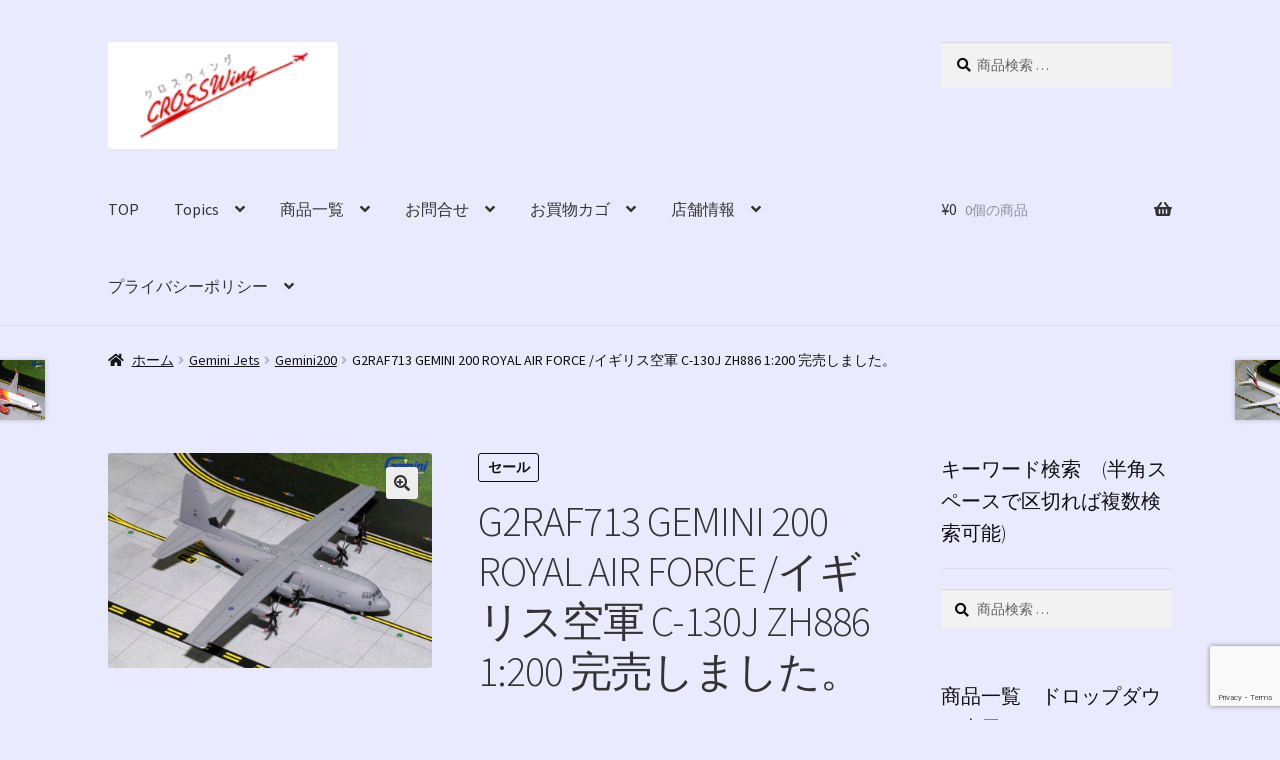

--- FILE ---
content_type: text/html; charset=UTF-8
request_url: https://crosswing.co.jp/product/g2raf713/
body_size: 23068
content:
<!doctype html>
<html lang="ja">
<head>
<meta charset="UTF-8">
<meta name="viewport" content="width=device-width, initial-scale=1">
<link rel="profile" href="https://gmpg.org/xfn/11">
<link rel="pingback" href="https://crosswing.co.jp/wp/xmlrpc.php">

<title>G2RAF713 GEMINI 200 ROYAL AIR FORCE /イギリス空軍 C-130J ZH886 1:200 完売しました。 &#8211; 航空機モデル専門店　クロスウイング</title>
<meta name='robots' content='max-image-preview:large' />
<link rel='dns-prefetch' href='//stats.wp.com' />
<link rel='dns-prefetch' href='//fonts.googleapis.com' />
<link rel="alternate" type="application/rss+xml" title="航空機モデル専門店　クロスウイング &raquo; フィード" href="https://crosswing.co.jp/feed/" />
<link rel="alternate" type="application/rss+xml" title="航空機モデル専門店　クロスウイング &raquo; コメントフィード" href="https://crosswing.co.jp/comments/feed/" />
<script>
window._wpemojiSettings = {"baseUrl":"https:\/\/s.w.org\/images\/core\/emoji\/14.0.0\/72x72\/","ext":".png","svgUrl":"https:\/\/s.w.org\/images\/core\/emoji\/14.0.0\/svg\/","svgExt":".svg","source":{"concatemoji":"https:\/\/crosswing.co.jp\/wp\/wp-includes\/js\/wp-emoji-release.min.js?ver=067d860f2196ba921fbc362c972933df"}};
/*! This file is auto-generated */
!function(i,n){var o,s,e;function c(e){try{var t={supportTests:e,timestamp:(new Date).valueOf()};sessionStorage.setItem(o,JSON.stringify(t))}catch(e){}}function p(e,t,n){e.clearRect(0,0,e.canvas.width,e.canvas.height),e.fillText(t,0,0);var t=new Uint32Array(e.getImageData(0,0,e.canvas.width,e.canvas.height).data),r=(e.clearRect(0,0,e.canvas.width,e.canvas.height),e.fillText(n,0,0),new Uint32Array(e.getImageData(0,0,e.canvas.width,e.canvas.height).data));return t.every(function(e,t){return e===r[t]})}function u(e,t,n){switch(t){case"flag":return n(e,"\ud83c\udff3\ufe0f\u200d\u26a7\ufe0f","\ud83c\udff3\ufe0f\u200b\u26a7\ufe0f")?!1:!n(e,"\ud83c\uddfa\ud83c\uddf3","\ud83c\uddfa\u200b\ud83c\uddf3")&&!n(e,"\ud83c\udff4\udb40\udc67\udb40\udc62\udb40\udc65\udb40\udc6e\udb40\udc67\udb40\udc7f","\ud83c\udff4\u200b\udb40\udc67\u200b\udb40\udc62\u200b\udb40\udc65\u200b\udb40\udc6e\u200b\udb40\udc67\u200b\udb40\udc7f");case"emoji":return!n(e,"\ud83e\udef1\ud83c\udffb\u200d\ud83e\udef2\ud83c\udfff","\ud83e\udef1\ud83c\udffb\u200b\ud83e\udef2\ud83c\udfff")}return!1}function f(e,t,n){var r="undefined"!=typeof WorkerGlobalScope&&self instanceof WorkerGlobalScope?new OffscreenCanvas(300,150):i.createElement("canvas"),a=r.getContext("2d",{willReadFrequently:!0}),o=(a.textBaseline="top",a.font="600 32px Arial",{});return e.forEach(function(e){o[e]=t(a,e,n)}),o}function t(e){var t=i.createElement("script");t.src=e,t.defer=!0,i.head.appendChild(t)}"undefined"!=typeof Promise&&(o="wpEmojiSettingsSupports",s=["flag","emoji"],n.supports={everything:!0,everythingExceptFlag:!0},e=new Promise(function(e){i.addEventListener("DOMContentLoaded",e,{once:!0})}),new Promise(function(t){var n=function(){try{var e=JSON.parse(sessionStorage.getItem(o));if("object"==typeof e&&"number"==typeof e.timestamp&&(new Date).valueOf()<e.timestamp+604800&&"object"==typeof e.supportTests)return e.supportTests}catch(e){}return null}();if(!n){if("undefined"!=typeof Worker&&"undefined"!=typeof OffscreenCanvas&&"undefined"!=typeof URL&&URL.createObjectURL&&"undefined"!=typeof Blob)try{var e="postMessage("+f.toString()+"("+[JSON.stringify(s),u.toString(),p.toString()].join(",")+"));",r=new Blob([e],{type:"text/javascript"}),a=new Worker(URL.createObjectURL(r),{name:"wpTestEmojiSupports"});return void(a.onmessage=function(e){c(n=e.data),a.terminate(),t(n)})}catch(e){}c(n=f(s,u,p))}t(n)}).then(function(e){for(var t in e)n.supports[t]=e[t],n.supports.everything=n.supports.everything&&n.supports[t],"flag"!==t&&(n.supports.everythingExceptFlag=n.supports.everythingExceptFlag&&n.supports[t]);n.supports.everythingExceptFlag=n.supports.everythingExceptFlag&&!n.supports.flag,n.DOMReady=!1,n.readyCallback=function(){n.DOMReady=!0}}).then(function(){return e}).then(function(){var e;n.supports.everything||(n.readyCallback(),(e=n.source||{}).concatemoji?t(e.concatemoji):e.wpemoji&&e.twemoji&&(t(e.twemoji),t(e.wpemoji)))}))}((window,document),window._wpemojiSettings);
</script>
<link rel='stylesheet' id='font-awesome-css' href='https://crosswing.co.jp/wp/wp-content/plugins/load-more-products-for-woocommerce/berocket/assets/css/font-awesome.min.css?ver=067d860f2196ba921fbc362c972933df' media='all' />
<style id='font-awesome-inline-css'>
[data-font="FontAwesome"]:before {font-family: 'FontAwesome' !important;content: attr(data-icon) !important;speak: none !important;font-weight: normal !important;font-variant: normal !important;text-transform: none !important;line-height: 1 !important;font-style: normal !important;-webkit-font-smoothing: antialiased !important;-moz-osx-font-smoothing: grayscale !important;}
</style>
<link rel='stylesheet' id='pt-cv-public-style-css' href='https://crosswing.co.jp/wp/wp-content/plugins/content-views-query-and-display-post-page/public/assets/css/cv.css?ver=4.2.1' media='all' />
<style id='wp-emoji-styles-inline-css'>

	img.wp-smiley, img.emoji {
		display: inline !important;
		border: none !important;
		box-shadow: none !important;
		height: 1em !important;
		width: 1em !important;
		margin: 0 0.07em !important;
		vertical-align: -0.1em !important;
		background: none !important;
		padding: 0 !important;
	}
</style>
<link rel='stylesheet' id='wp-block-library-css' href='https://crosswing.co.jp/wp/wp-includes/css/dist/block-library/style.min.css?ver=067d860f2196ba921fbc362c972933df' media='all' />
<style id='wp-block-library-theme-inline-css'>
.wp-block-audio figcaption{color:#555;font-size:13px;text-align:center}.is-dark-theme .wp-block-audio figcaption{color:hsla(0,0%,100%,.65)}.wp-block-audio{margin:0 0 1em}.wp-block-code{border:1px solid #ccc;border-radius:4px;font-family:Menlo,Consolas,monaco,monospace;padding:.8em 1em}.wp-block-embed figcaption{color:#555;font-size:13px;text-align:center}.is-dark-theme .wp-block-embed figcaption{color:hsla(0,0%,100%,.65)}.wp-block-embed{margin:0 0 1em}.blocks-gallery-caption{color:#555;font-size:13px;text-align:center}.is-dark-theme .blocks-gallery-caption{color:hsla(0,0%,100%,.65)}.wp-block-image figcaption{color:#555;font-size:13px;text-align:center}.is-dark-theme .wp-block-image figcaption{color:hsla(0,0%,100%,.65)}.wp-block-image{margin:0 0 1em}.wp-block-pullquote{border-bottom:4px solid;border-top:4px solid;color:currentColor;margin-bottom:1.75em}.wp-block-pullquote cite,.wp-block-pullquote footer,.wp-block-pullquote__citation{color:currentColor;font-size:.8125em;font-style:normal;text-transform:uppercase}.wp-block-quote{border-left:.25em solid;margin:0 0 1.75em;padding-left:1em}.wp-block-quote cite,.wp-block-quote footer{color:currentColor;font-size:.8125em;font-style:normal;position:relative}.wp-block-quote.has-text-align-right{border-left:none;border-right:.25em solid;padding-left:0;padding-right:1em}.wp-block-quote.has-text-align-center{border:none;padding-left:0}.wp-block-quote.is-large,.wp-block-quote.is-style-large,.wp-block-quote.is-style-plain{border:none}.wp-block-search .wp-block-search__label{font-weight:700}.wp-block-search__button{border:1px solid #ccc;padding:.375em .625em}:where(.wp-block-group.has-background){padding:1.25em 2.375em}.wp-block-separator.has-css-opacity{opacity:.4}.wp-block-separator{border:none;border-bottom:2px solid;margin-left:auto;margin-right:auto}.wp-block-separator.has-alpha-channel-opacity{opacity:1}.wp-block-separator:not(.is-style-wide):not(.is-style-dots){width:100px}.wp-block-separator.has-background:not(.is-style-dots){border-bottom:none;height:1px}.wp-block-separator.has-background:not(.is-style-wide):not(.is-style-dots){height:2px}.wp-block-table{margin:0 0 1em}.wp-block-table td,.wp-block-table th{word-break:normal}.wp-block-table figcaption{color:#555;font-size:13px;text-align:center}.is-dark-theme .wp-block-table figcaption{color:hsla(0,0%,100%,.65)}.wp-block-video figcaption{color:#555;font-size:13px;text-align:center}.is-dark-theme .wp-block-video figcaption{color:hsla(0,0%,100%,.65)}.wp-block-video{margin:0 0 1em}.wp-block-template-part.has-background{margin-bottom:0;margin-top:0;padding:1.25em 2.375em}
</style>
<link rel='stylesheet' id='storefront-gutenberg-blocks-css' href='https://crosswing.co.jp/wp/wp-content/themes/storefront/assets/css/base/gutenberg-blocks.css?ver=4.6.1' media='all' />
<style id='storefront-gutenberg-blocks-inline-css'>

				.wp-block-button__link:not(.has-text-color) {
					color: #333333;
				}

				.wp-block-button__link:not(.has-text-color):hover,
				.wp-block-button__link:not(.has-text-color):focus,
				.wp-block-button__link:not(.has-text-color):active {
					color: #333333;
				}

				.wp-block-button__link:not(.has-background) {
					background-color: #eeeeee;
				}

				.wp-block-button__link:not(.has-background):hover,
				.wp-block-button__link:not(.has-background):focus,
				.wp-block-button__link:not(.has-background):active {
					border-color: #d5d5d5;
					background-color: #d5d5d5;
				}

				.wc-block-grid__products .wc-block-grid__product .wp-block-button__link {
					background-color: #eeeeee;
					border-color: #eeeeee;
					color: #333333;
				}

				.wp-block-quote footer,
				.wp-block-quote cite,
				.wp-block-quote__citation {
					color: #0f0f0f;
				}

				.wp-block-pullquote cite,
				.wp-block-pullquote footer,
				.wp-block-pullquote__citation {
					color: #0f0f0f;
				}

				.wp-block-image figcaption {
					color: #0f0f0f;
				}

				.wp-block-separator.is-style-dots::before {
					color: #333333;
				}

				.wp-block-file a.wp-block-file__button {
					color: #333333;
					background-color: #eeeeee;
					border-color: #eeeeee;
				}

				.wp-block-file a.wp-block-file__button:hover,
				.wp-block-file a.wp-block-file__button:focus,
				.wp-block-file a.wp-block-file__button:active {
					color: #333333;
					background-color: #d5d5d5;
				}

				.wp-block-code,
				.wp-block-preformatted pre {
					color: #0f0f0f;
				}

				.wp-block-table:not( .has-background ):not( .is-style-stripes ) tbody tr:nth-child(2n) td {
					background-color: #e8e8fd;
				}

				.wp-block-cover .wp-block-cover__inner-container h1:not(.has-text-color),
				.wp-block-cover .wp-block-cover__inner-container h2:not(.has-text-color),
				.wp-block-cover .wp-block-cover__inner-container h3:not(.has-text-color),
				.wp-block-cover .wp-block-cover__inner-container h4:not(.has-text-color),
				.wp-block-cover .wp-block-cover__inner-container h5:not(.has-text-color),
				.wp-block-cover .wp-block-cover__inner-container h6:not(.has-text-color) {
					color: #000000;
				}

				.wc-block-components-price-slider__range-input-progress,
				.rtl .wc-block-components-price-slider__range-input-progress {
					--range-color: #560ab2;
				}

				/* Target only IE11 */
				@media all and (-ms-high-contrast: none), (-ms-high-contrast: active) {
					.wc-block-components-price-slider__range-input-progress {
						background: #560ab2;
					}
				}

				.wc-block-components-button:not(.is-link) {
					background-color: #2768ea;
					color: #ffffff;
				}

				.wc-block-components-button:not(.is-link):hover,
				.wc-block-components-button:not(.is-link):focus,
				.wc-block-components-button:not(.is-link):active {
					background-color: #0e4fd1;
					color: #ffffff;
				}

				.wc-block-components-button:not(.is-link):disabled {
					background-color: #2768ea;
					color: #ffffff;
				}

				.wc-block-cart__submit-container {
					background-color: #eaeaff;
				}

				.wc-block-cart__submit-container::before {
					color: rgba(199,199,220,0.5);
				}

				.wc-block-components-order-summary-item__quantity {
					background-color: #eaeaff;
					border-color: #0f0f0f;
					box-shadow: 0 0 0 2px #eaeaff;
					color: #0f0f0f;
				}
			
</style>
<style id='classic-theme-styles-inline-css'>
/*! This file is auto-generated */
.wp-block-button__link{color:#fff;background-color:#32373c;border-radius:9999px;box-shadow:none;text-decoration:none;padding:calc(.667em + 2px) calc(1.333em + 2px);font-size:1.125em}.wp-block-file__button{background:#32373c;color:#fff;text-decoration:none}
</style>
<style id='global-styles-inline-css'>
body{--wp--preset--color--black: #000000;--wp--preset--color--cyan-bluish-gray: #abb8c3;--wp--preset--color--white: #ffffff;--wp--preset--color--pale-pink: #f78da7;--wp--preset--color--vivid-red: #cf2e2e;--wp--preset--color--luminous-vivid-orange: #ff6900;--wp--preset--color--luminous-vivid-amber: #fcb900;--wp--preset--color--light-green-cyan: #7bdcb5;--wp--preset--color--vivid-green-cyan: #00d084;--wp--preset--color--pale-cyan-blue: #8ed1fc;--wp--preset--color--vivid-cyan-blue: #0693e3;--wp--preset--color--vivid-purple: #9b51e0;--wp--preset--gradient--vivid-cyan-blue-to-vivid-purple: linear-gradient(135deg,rgba(6,147,227,1) 0%,rgb(155,81,224) 100%);--wp--preset--gradient--light-green-cyan-to-vivid-green-cyan: linear-gradient(135deg,rgb(122,220,180) 0%,rgb(0,208,130) 100%);--wp--preset--gradient--luminous-vivid-amber-to-luminous-vivid-orange: linear-gradient(135deg,rgba(252,185,0,1) 0%,rgba(255,105,0,1) 100%);--wp--preset--gradient--luminous-vivid-orange-to-vivid-red: linear-gradient(135deg,rgba(255,105,0,1) 0%,rgb(207,46,46) 100%);--wp--preset--gradient--very-light-gray-to-cyan-bluish-gray: linear-gradient(135deg,rgb(238,238,238) 0%,rgb(169,184,195) 100%);--wp--preset--gradient--cool-to-warm-spectrum: linear-gradient(135deg,rgb(74,234,220) 0%,rgb(151,120,209) 20%,rgb(207,42,186) 40%,rgb(238,44,130) 60%,rgb(251,105,98) 80%,rgb(254,248,76) 100%);--wp--preset--gradient--blush-light-purple: linear-gradient(135deg,rgb(255,206,236) 0%,rgb(152,150,240) 100%);--wp--preset--gradient--blush-bordeaux: linear-gradient(135deg,rgb(254,205,165) 0%,rgb(254,45,45) 50%,rgb(107,0,62) 100%);--wp--preset--gradient--luminous-dusk: linear-gradient(135deg,rgb(255,203,112) 0%,rgb(199,81,192) 50%,rgb(65,88,208) 100%);--wp--preset--gradient--pale-ocean: linear-gradient(135deg,rgb(255,245,203) 0%,rgb(182,227,212) 50%,rgb(51,167,181) 100%);--wp--preset--gradient--electric-grass: linear-gradient(135deg,rgb(202,248,128) 0%,rgb(113,206,126) 100%);--wp--preset--gradient--midnight: linear-gradient(135deg,rgb(2,3,129) 0%,rgb(40,116,252) 100%);--wp--preset--font-size--small: 14px;--wp--preset--font-size--medium: 23px;--wp--preset--font-size--large: 26px;--wp--preset--font-size--x-large: 42px;--wp--preset--font-size--normal: 16px;--wp--preset--font-size--huge: 37px;--wp--preset--spacing--20: 0.44rem;--wp--preset--spacing--30: 0.67rem;--wp--preset--spacing--40: 1rem;--wp--preset--spacing--50: 1.5rem;--wp--preset--spacing--60: 2.25rem;--wp--preset--spacing--70: 3.38rem;--wp--preset--spacing--80: 5.06rem;--wp--preset--shadow--natural: 6px 6px 9px rgba(0, 0, 0, 0.2);--wp--preset--shadow--deep: 12px 12px 50px rgba(0, 0, 0, 0.4);--wp--preset--shadow--sharp: 6px 6px 0px rgba(0, 0, 0, 0.2);--wp--preset--shadow--outlined: 6px 6px 0px -3px rgba(255, 255, 255, 1), 6px 6px rgba(0, 0, 0, 1);--wp--preset--shadow--crisp: 6px 6px 0px rgba(0, 0, 0, 1);}:where(.is-layout-flex){gap: 0.5em;}:where(.is-layout-grid){gap: 0.5em;}body .is-layout-flow > .alignleft{float: left;margin-inline-start: 0;margin-inline-end: 2em;}body .is-layout-flow > .alignright{float: right;margin-inline-start: 2em;margin-inline-end: 0;}body .is-layout-flow > .aligncenter{margin-left: auto !important;margin-right: auto !important;}body .is-layout-constrained > .alignleft{float: left;margin-inline-start: 0;margin-inline-end: 2em;}body .is-layout-constrained > .alignright{float: right;margin-inline-start: 2em;margin-inline-end: 0;}body .is-layout-constrained > .aligncenter{margin-left: auto !important;margin-right: auto !important;}body .is-layout-constrained > :where(:not(.alignleft):not(.alignright):not(.alignfull)){max-width: var(--wp--style--global--content-size);margin-left: auto !important;margin-right: auto !important;}body .is-layout-constrained > .alignwide{max-width: var(--wp--style--global--wide-size);}body .is-layout-flex{display: flex;}body .is-layout-flex{flex-wrap: wrap;align-items: center;}body .is-layout-flex > *{margin: 0;}body .is-layout-grid{display: grid;}body .is-layout-grid > *{margin: 0;}:where(.wp-block-columns.is-layout-flex){gap: 2em;}:where(.wp-block-columns.is-layout-grid){gap: 2em;}:where(.wp-block-post-template.is-layout-flex){gap: 1.25em;}:where(.wp-block-post-template.is-layout-grid){gap: 1.25em;}.has-black-color{color: var(--wp--preset--color--black) !important;}.has-cyan-bluish-gray-color{color: var(--wp--preset--color--cyan-bluish-gray) !important;}.has-white-color{color: var(--wp--preset--color--white) !important;}.has-pale-pink-color{color: var(--wp--preset--color--pale-pink) !important;}.has-vivid-red-color{color: var(--wp--preset--color--vivid-red) !important;}.has-luminous-vivid-orange-color{color: var(--wp--preset--color--luminous-vivid-orange) !important;}.has-luminous-vivid-amber-color{color: var(--wp--preset--color--luminous-vivid-amber) !important;}.has-light-green-cyan-color{color: var(--wp--preset--color--light-green-cyan) !important;}.has-vivid-green-cyan-color{color: var(--wp--preset--color--vivid-green-cyan) !important;}.has-pale-cyan-blue-color{color: var(--wp--preset--color--pale-cyan-blue) !important;}.has-vivid-cyan-blue-color{color: var(--wp--preset--color--vivid-cyan-blue) !important;}.has-vivid-purple-color{color: var(--wp--preset--color--vivid-purple) !important;}.has-black-background-color{background-color: var(--wp--preset--color--black) !important;}.has-cyan-bluish-gray-background-color{background-color: var(--wp--preset--color--cyan-bluish-gray) !important;}.has-white-background-color{background-color: var(--wp--preset--color--white) !important;}.has-pale-pink-background-color{background-color: var(--wp--preset--color--pale-pink) !important;}.has-vivid-red-background-color{background-color: var(--wp--preset--color--vivid-red) !important;}.has-luminous-vivid-orange-background-color{background-color: var(--wp--preset--color--luminous-vivid-orange) !important;}.has-luminous-vivid-amber-background-color{background-color: var(--wp--preset--color--luminous-vivid-amber) !important;}.has-light-green-cyan-background-color{background-color: var(--wp--preset--color--light-green-cyan) !important;}.has-vivid-green-cyan-background-color{background-color: var(--wp--preset--color--vivid-green-cyan) !important;}.has-pale-cyan-blue-background-color{background-color: var(--wp--preset--color--pale-cyan-blue) !important;}.has-vivid-cyan-blue-background-color{background-color: var(--wp--preset--color--vivid-cyan-blue) !important;}.has-vivid-purple-background-color{background-color: var(--wp--preset--color--vivid-purple) !important;}.has-black-border-color{border-color: var(--wp--preset--color--black) !important;}.has-cyan-bluish-gray-border-color{border-color: var(--wp--preset--color--cyan-bluish-gray) !important;}.has-white-border-color{border-color: var(--wp--preset--color--white) !important;}.has-pale-pink-border-color{border-color: var(--wp--preset--color--pale-pink) !important;}.has-vivid-red-border-color{border-color: var(--wp--preset--color--vivid-red) !important;}.has-luminous-vivid-orange-border-color{border-color: var(--wp--preset--color--luminous-vivid-orange) !important;}.has-luminous-vivid-amber-border-color{border-color: var(--wp--preset--color--luminous-vivid-amber) !important;}.has-light-green-cyan-border-color{border-color: var(--wp--preset--color--light-green-cyan) !important;}.has-vivid-green-cyan-border-color{border-color: var(--wp--preset--color--vivid-green-cyan) !important;}.has-pale-cyan-blue-border-color{border-color: var(--wp--preset--color--pale-cyan-blue) !important;}.has-vivid-cyan-blue-border-color{border-color: var(--wp--preset--color--vivid-cyan-blue) !important;}.has-vivid-purple-border-color{border-color: var(--wp--preset--color--vivid-purple) !important;}.has-vivid-cyan-blue-to-vivid-purple-gradient-background{background: var(--wp--preset--gradient--vivid-cyan-blue-to-vivid-purple) !important;}.has-light-green-cyan-to-vivid-green-cyan-gradient-background{background: var(--wp--preset--gradient--light-green-cyan-to-vivid-green-cyan) !important;}.has-luminous-vivid-amber-to-luminous-vivid-orange-gradient-background{background: var(--wp--preset--gradient--luminous-vivid-amber-to-luminous-vivid-orange) !important;}.has-luminous-vivid-orange-to-vivid-red-gradient-background{background: var(--wp--preset--gradient--luminous-vivid-orange-to-vivid-red) !important;}.has-very-light-gray-to-cyan-bluish-gray-gradient-background{background: var(--wp--preset--gradient--very-light-gray-to-cyan-bluish-gray) !important;}.has-cool-to-warm-spectrum-gradient-background{background: var(--wp--preset--gradient--cool-to-warm-spectrum) !important;}.has-blush-light-purple-gradient-background{background: var(--wp--preset--gradient--blush-light-purple) !important;}.has-blush-bordeaux-gradient-background{background: var(--wp--preset--gradient--blush-bordeaux) !important;}.has-luminous-dusk-gradient-background{background: var(--wp--preset--gradient--luminous-dusk) !important;}.has-pale-ocean-gradient-background{background: var(--wp--preset--gradient--pale-ocean) !important;}.has-electric-grass-gradient-background{background: var(--wp--preset--gradient--electric-grass) !important;}.has-midnight-gradient-background{background: var(--wp--preset--gradient--midnight) !important;}.has-small-font-size{font-size: var(--wp--preset--font-size--small) !important;}.has-medium-font-size{font-size: var(--wp--preset--font-size--medium) !important;}.has-large-font-size{font-size: var(--wp--preset--font-size--large) !important;}.has-x-large-font-size{font-size: var(--wp--preset--font-size--x-large) !important;}
.wp-block-navigation a:where(:not(.wp-element-button)){color: inherit;}
:where(.wp-block-post-template.is-layout-flex){gap: 1.25em;}:where(.wp-block-post-template.is-layout-grid){gap: 1.25em;}
:where(.wp-block-columns.is-layout-flex){gap: 2em;}:where(.wp-block-columns.is-layout-grid){gap: 2em;}
.wp-block-pullquote{font-size: 1.5em;line-height: 1.6;}
</style>
<link rel='stylesheet' id='contact-form-7-css' href='https://crosswing.co.jp/wp/wp-content/plugins/contact-form-7/includes/css/styles.css?ver=5.9.7' media='all' />
<link rel='stylesheet' id='ft_viewed_stylesheet-css' href='https://crosswing.co.jp/wp/wp-content/plugins/posts-viewed-recently/css/ftViewedPostsStyle.css?ver=067d860f2196ba921fbc362c972933df' media='all' />
<link rel='stylesheet' id='searchandfilter-css' href='https://crosswing.co.jp/wp/wp-content/plugins/search-filter/style.css?ver=1' media='all' />
<link rel='stylesheet' id='photoswipe-css' href='https://crosswing.co.jp/wp/wp-content/plugins/woocommerce/assets/css/photoswipe/photoswipe.min.css?ver=8.6.1' media='all' />
<link rel='stylesheet' id='photoswipe-default-skin-css' href='https://crosswing.co.jp/wp/wp-content/plugins/woocommerce/assets/css/photoswipe/default-skin/default-skin.min.css?ver=8.6.1' media='all' />
<style id='woocommerce-inline-inline-css'>
.woocommerce form .form-row .required { visibility: visible; }
</style>
<link rel='stylesheet' id='storefront-style-css' href='https://crosswing.co.jp/wp/wp-content/themes/storefront/style.css?ver=4.6.1' media='all' />
<style id='storefront-style-inline-css'>

			.main-navigation ul li a,
			.site-title a,
			ul.menu li a,
			.site-branding h1 a,
			button.menu-toggle,
			button.menu-toggle:hover,
			.handheld-navigation .dropdown-toggle {
				color: #333333;
			}

			button.menu-toggle,
			button.menu-toggle:hover {
				border-color: #333333;
			}

			.main-navigation ul li a:hover,
			.main-navigation ul li:hover > a,
			.site-title a:hover,
			.site-header ul.menu li.current-menu-item > a {
				color: #747474;
			}

			table:not( .has-background ) th {
				background-color: #e3e3f8;
			}

			table:not( .has-background ) tbody td {
				background-color: #e8e8fd;
			}

			table:not( .has-background ) tbody tr:nth-child(2n) td,
			fieldset,
			fieldset legend {
				background-color: #e6e6fb;
			}

			.site-header,
			.secondary-navigation ul ul,
			.main-navigation ul.menu > li.menu-item-has-children:after,
			.secondary-navigation ul.menu ul,
			.storefront-handheld-footer-bar,
			.storefront-handheld-footer-bar ul li > a,
			.storefront-handheld-footer-bar ul li.search .site-search,
			button.menu-toggle,
			button.menu-toggle:hover {
				background-color: #eaeaff;
			}

			p.site-description,
			.site-header,
			.storefront-handheld-footer-bar {
				color: #000000;
			}

			button.menu-toggle:after,
			button.menu-toggle:before,
			button.menu-toggle span:before {
				background-color: #333333;
			}

			h1, h2, h3, h4, h5, h6, .wc-block-grid__product-title {
				color: #333333;
			}

			.widget h1 {
				border-bottom-color: #333333;
			}

			body,
			.secondary-navigation a {
				color: #0f0f0f;
			}

			.widget-area .widget a,
			.hentry .entry-header .posted-on a,
			.hentry .entry-header .post-author a,
			.hentry .entry-header .post-comments a,
			.hentry .entry-header .byline a {
				color: #141414;
			}

			a {
				color: #560ab2;
			}

			a:focus,
			button:focus,
			.button.alt:focus,
			input:focus,
			textarea:focus,
			input[type="button"]:focus,
			input[type="reset"]:focus,
			input[type="submit"]:focus,
			input[type="email"]:focus,
			input[type="tel"]:focus,
			input[type="url"]:focus,
			input[type="password"]:focus,
			input[type="search"]:focus {
				outline-color: #560ab2;
			}

			button, input[type="button"], input[type="reset"], input[type="submit"], .button, .widget a.button {
				background-color: #eeeeee;
				border-color: #eeeeee;
				color: #333333;
			}

			button:hover, input[type="button"]:hover, input[type="reset"]:hover, input[type="submit"]:hover, .button:hover, .widget a.button:hover {
				background-color: #d5d5d5;
				border-color: #d5d5d5;
				color: #333333;
			}

			button.alt, input[type="button"].alt, input[type="reset"].alt, input[type="submit"].alt, .button.alt, .widget-area .widget a.button.alt {
				background-color: #2768ea;
				border-color: #2768ea;
				color: #ffffff;
			}

			button.alt:hover, input[type="button"].alt:hover, input[type="reset"].alt:hover, input[type="submit"].alt:hover, .button.alt:hover, .widget-area .widget a.button.alt:hover {
				background-color: #0e4fd1;
				border-color: #0e4fd1;
				color: #ffffff;
			}

			.pagination .page-numbers li .page-numbers.current {
				background-color: #d1d1e6;
				color: #050505;
			}

			#comments .comment-list .comment-content .comment-text {
				background-color: #e3e3f8;
			}

			.site-footer {
				background-color: #eaeaff;
				color: #0a0a0a;
			}

			.site-footer a:not(.button):not(.components-button) {
				color: #333333;
			}

			.site-footer .storefront-handheld-footer-bar a:not(.button):not(.components-button) {
				color: #333333;
			}

			.site-footer h1, .site-footer h2, .site-footer h3, .site-footer h4, .site-footer h5, .site-footer h6, .site-footer .widget .widget-title, .site-footer .widget .widgettitle {
				color: #000000;
			}

			.page-template-template-homepage.has-post-thumbnail .type-page.has-post-thumbnail .entry-title {
				color: #000000;
			}

			.page-template-template-homepage.has-post-thumbnail .type-page.has-post-thumbnail .entry-content {
				color: #000000;
			}

			@media screen and ( min-width: 768px ) {
				.secondary-navigation ul.menu a:hover {
					color: #191919;
				}

				.secondary-navigation ul.menu a {
					color: #000000;
				}

				.main-navigation ul.menu ul.sub-menu,
				.main-navigation ul.nav-menu ul.children {
					background-color: #dbdbf0;
				}

				.site-header {
					border-bottom-color: #dbdbf0;
				}
			}
</style>
<link rel='stylesheet' id='storefront-icons-css' href='https://crosswing.co.jp/wp/wp-content/themes/storefront/assets/css/base/icons.css?ver=4.6.1' media='all' />
<link rel='stylesheet' id='storefront-fonts-css' href='https://fonts.googleapis.com/css?family=Source+Sans+Pro%3A400%2C300%2C300italic%2C400italic%2C600%2C700%2C900&#038;subset=latin%2Clatin-ext&#038;ver=4.6.1' media='all' />
<link rel='stylesheet' id='dd_lastviewed_css-css' href='https://crosswing.co.jp/wp/wp-content/plugins/dd-lastviewed/css/style.css?ver=067d860f2196ba921fbc362c972933df' media='all' />
<link rel='stylesheet' id='yarpp-thumbnails-css' href='https://crosswing.co.jp/wp/wp-content/plugins/yet-another-related-posts-plugin/style/styles_thumbnails.css?ver=5.30.11' media='all' />
<style id='yarpp-thumbnails-inline-css'>
.yarpp-thumbnails-horizontal .yarpp-thumbnail {width: 160px;height: 200px;margin: 5px;margin-left: 0px;}.yarpp-thumbnail > img, .yarpp-thumbnail-default {width: 150px;height: 150px;margin: 5px;}.yarpp-thumbnails-horizontal .yarpp-thumbnail-title {margin: 7px;margin-top: 0px;width: 150px;}.yarpp-thumbnail-default > img {min-height: 150px;min-width: 150px;}
</style>
<link rel='stylesheet' id='storefront-woocommerce-style-css' href='https://crosswing.co.jp/wp/wp-content/themes/storefront/assets/css/woocommerce/woocommerce.css?ver=4.6.1' media='all' />
<style id='storefront-woocommerce-style-inline-css'>
@font-face {
				font-family: star;
				src: url(https://crosswing.co.jp/wp/wp-content/plugins/woocommerce/assets/fonts/star.eot);
				src:
					url(https://crosswing.co.jp/wp/wp-content/plugins/woocommerce/assets/fonts/star.eot?#iefix) format("embedded-opentype"),
					url(https://crosswing.co.jp/wp/wp-content/plugins/woocommerce/assets/fonts/star.woff) format("woff"),
					url(https://crosswing.co.jp/wp/wp-content/plugins/woocommerce/assets/fonts/star.ttf) format("truetype"),
					url(https://crosswing.co.jp/wp/wp-content/plugins/woocommerce/assets/fonts/star.svg#star) format("svg");
				font-weight: 400;
				font-style: normal;
			}
			@font-face {
				font-family: WooCommerce;
				src: url(https://crosswing.co.jp/wp/wp-content/plugins/woocommerce/assets/fonts/WooCommerce.eot);
				src:
					url(https://crosswing.co.jp/wp/wp-content/plugins/woocommerce/assets/fonts/WooCommerce.eot?#iefix) format("embedded-opentype"),
					url(https://crosswing.co.jp/wp/wp-content/plugins/woocommerce/assets/fonts/WooCommerce.woff) format("woff"),
					url(https://crosswing.co.jp/wp/wp-content/plugins/woocommerce/assets/fonts/WooCommerce.ttf) format("truetype"),
					url(https://crosswing.co.jp/wp/wp-content/plugins/woocommerce/assets/fonts/WooCommerce.svg#WooCommerce) format("svg");
				font-weight: 400;
				font-style: normal;
			}

			a.cart-contents,
			.site-header-cart .widget_shopping_cart a {
				color: #333333;
			}

			a.cart-contents:hover,
			.site-header-cart .widget_shopping_cart a:hover,
			.site-header-cart:hover > li > a {
				color: #747474;
			}

			table.cart td.product-remove,
			table.cart td.actions {
				border-top-color: #eaeaff;
			}

			.storefront-handheld-footer-bar ul li.cart .count {
				background-color: #333333;
				color: #eaeaff;
				border-color: #eaeaff;
			}

			.woocommerce-tabs ul.tabs li.active a,
			ul.products li.product .price,
			.onsale,
			.wc-block-grid__product-onsale,
			.widget_search form:before,
			.widget_product_search form:before {
				color: #0f0f0f;
			}

			.woocommerce-breadcrumb a,
			a.woocommerce-review-link,
			.product_meta a {
				color: #141414;
			}

			.wc-block-grid__product-onsale,
			.onsale {
				border-color: #0f0f0f;
			}

			.star-rating span:before,
			.quantity .plus, .quantity .minus,
			p.stars a:hover:after,
			p.stars a:after,
			.star-rating span:before,
			#payment .payment_methods li input[type=radio]:first-child:checked+label:before {
				color: #560ab2;
			}

			.widget_price_filter .ui-slider .ui-slider-range,
			.widget_price_filter .ui-slider .ui-slider-handle {
				background-color: #560ab2;
			}

			.order_details {
				background-color: #e3e3f8;
			}

			.order_details > li {
				border-bottom: 1px dotted #cecee3;
			}

			.order_details:before,
			.order_details:after {
				background: -webkit-linear-gradient(transparent 0,transparent 0),-webkit-linear-gradient(135deg,#e3e3f8 33.33%,transparent 33.33%),-webkit-linear-gradient(45deg,#e3e3f8 33.33%,transparent 33.33%)
			}

			#order_review {
				background-color: #eaeaff;
			}

			#payment .payment_methods > li .payment_box,
			#payment .place-order {
				background-color: #e5e5fa;
			}

			#payment .payment_methods > li:not(.woocommerce-notice) {
				background-color: #e0e0f5;
			}

			#payment .payment_methods > li:not(.woocommerce-notice):hover {
				background-color: #dbdbf0;
			}

			.woocommerce-pagination .page-numbers li .page-numbers.current {
				background-color: #d1d1e6;
				color: #050505;
			}

			.wc-block-grid__product-onsale,
			.onsale,
			.woocommerce-pagination .page-numbers li .page-numbers:not(.current) {
				color: #0f0f0f;
			}

			p.stars a:before,
			p.stars a:hover~a:before,
			p.stars.selected a.active~a:before {
				color: #0f0f0f;
			}

			p.stars.selected a.active:before,
			p.stars:hover a:before,
			p.stars.selected a:not(.active):before,
			p.stars.selected a.active:before {
				color: #560ab2;
			}

			.single-product div.product .woocommerce-product-gallery .woocommerce-product-gallery__trigger {
				background-color: #eeeeee;
				color: #333333;
			}

			.single-product div.product .woocommerce-product-gallery .woocommerce-product-gallery__trigger:hover {
				background-color: #d5d5d5;
				border-color: #d5d5d5;
				color: #333333;
			}

			.button.added_to_cart:focus,
			.button.wc-forward:focus {
				outline-color: #560ab2;
			}

			.added_to_cart,
			.site-header-cart .widget_shopping_cart a.button,
			.wc-block-grid__products .wc-block-grid__product .wp-block-button__link {
				background-color: #eeeeee;
				border-color: #eeeeee;
				color: #333333;
			}

			.added_to_cart:hover,
			.site-header-cart .widget_shopping_cart a.button:hover,
			.wc-block-grid__products .wc-block-grid__product .wp-block-button__link:hover {
				background-color: #d5d5d5;
				border-color: #d5d5d5;
				color: #333333;
			}

			.added_to_cart.alt, .added_to_cart, .widget a.button.checkout {
				background-color: #2768ea;
				border-color: #2768ea;
				color: #ffffff;
			}

			.added_to_cart.alt:hover, .added_to_cart:hover, .widget a.button.checkout:hover {
				background-color: #0e4fd1;
				border-color: #0e4fd1;
				color: #ffffff;
			}

			.button.loading {
				color: #eeeeee;
			}

			.button.loading:hover {
				background-color: #eeeeee;
			}

			.button.loading:after {
				color: #333333;
			}

			@media screen and ( min-width: 768px ) {
				.site-header-cart .widget_shopping_cart,
				.site-header .product_list_widget li .quantity {
					color: #000000;
				}

				.site-header-cart .widget_shopping_cart .buttons,
				.site-header-cart .widget_shopping_cart .total {
					background-color: #e0e0f5;
				}

				.site-header-cart .widget_shopping_cart {
					background-color: #dbdbf0;
				}
			}
				.storefront-product-pagination a {
					color: #0f0f0f;
					background-color: #eaeaff;
				}
				.storefront-sticky-add-to-cart {
					color: #0f0f0f;
					background-color: #eaeaff;
				}

				.storefront-sticky-add-to-cart a:not(.button) {
					color: #333333;
				}
</style>
<script src="https://crosswing.co.jp/wp/wp-includes/js/jquery/jquery.min.js?ver=3.7.1" id="jquery-core-js"></script>
<script src="https://crosswing.co.jp/wp/wp-includes/js/jquery/jquery-migrate.min.js?ver=3.4.1" id="jquery-migrate-js"></script>
<script src="https://crosswing.co.jp/wp/wp-includes/js/dist/vendor/wp-polyfill-inert.min.js?ver=3.1.2" id="wp-polyfill-inert-js"></script>
<script src="https://crosswing.co.jp/wp/wp-includes/js/dist/vendor/regenerator-runtime.min.js?ver=0.14.0" id="regenerator-runtime-js"></script>
<script src="https://crosswing.co.jp/wp/wp-includes/js/dist/vendor/wp-polyfill.min.js?ver=3.15.0" id="wp-polyfill-js"></script>
<script src="https://crosswing.co.jp/wp/wp-includes/js/dist/hooks.min.js?ver=c6aec9a8d4e5a5d543a1" id="wp-hooks-js"></script>
<script src="https://stats.wp.com/w.js?ver=202604" id="woo-tracks-js"></script>
<script src="https://crosswing.co.jp/wp/wp-content/plugins/woocommerce/assets/js/jquery-blockui/jquery.blockUI.min.js?ver=2.7.0-wc.8.6.1" id="jquery-blockui-js" defer data-wp-strategy="defer"></script>
<script id="wc-add-to-cart-js-extra">
var wc_add_to_cart_params = {"ajax_url":"\/wp\/wp-admin\/admin-ajax.php","wc_ajax_url":"\/?wc-ajax=%%endpoint%%","i18n_view_cart":"\u304a\u8cb7\u3044\u7269\u30ab\u30b4\u3092\u8868\u793a","cart_url":"https:\/\/crosswing.co.jp\/cart\/","is_cart":"","cart_redirect_after_add":"no"};
</script>
<script src="https://crosswing.co.jp/wp/wp-content/plugins/woocommerce/assets/js/frontend/add-to-cart.min.js?ver=8.6.1" id="wc-add-to-cart-js" defer data-wp-strategy="defer"></script>
<script src="https://crosswing.co.jp/wp/wp-content/plugins/woocommerce/assets/js/zoom/jquery.zoom.min.js?ver=1.7.21-wc.8.6.1" id="zoom-js" defer data-wp-strategy="defer"></script>
<script src="https://crosswing.co.jp/wp/wp-content/plugins/woocommerce/assets/js/flexslider/jquery.flexslider.min.js?ver=2.7.2-wc.8.6.1" id="flexslider-js" defer data-wp-strategy="defer"></script>
<script src="https://crosswing.co.jp/wp/wp-content/plugins/woocommerce/assets/js/photoswipe/photoswipe.min.js?ver=4.1.1-wc.8.6.1" id="photoswipe-js" defer data-wp-strategy="defer"></script>
<script src="https://crosswing.co.jp/wp/wp-content/plugins/woocommerce/assets/js/photoswipe/photoswipe-ui-default.min.js?ver=4.1.1-wc.8.6.1" id="photoswipe-ui-default-js" defer data-wp-strategy="defer"></script>
<script id="wc-single-product-js-extra">
var wc_single_product_params = {"i18n_required_rating_text":"\u8a55\u4fa1\u3092\u9078\u629e\u3057\u3066\u304f\u3060\u3055\u3044","review_rating_required":"no","flexslider":{"rtl":false,"animation":"slide","smoothHeight":true,"directionNav":false,"controlNav":"thumbnails","slideshow":false,"animationSpeed":500,"animationLoop":false,"allowOneSlide":false},"zoom_enabled":"1","zoom_options":[],"photoswipe_enabled":"1","photoswipe_options":{"shareEl":false,"closeOnScroll":false,"history":false,"hideAnimationDuration":0,"showAnimationDuration":0},"flexslider_enabled":"1"};
</script>
<script src="https://crosswing.co.jp/wp/wp-content/plugins/woocommerce/assets/js/frontend/single-product.min.js?ver=8.6.1" id="wc-single-product-js" defer data-wp-strategy="defer"></script>
<script src="https://crosswing.co.jp/wp/wp-content/plugins/woocommerce/assets/js/js-cookie/js.cookie.min.js?ver=2.1.4-wc.8.6.1" id="js-cookie-js" defer data-wp-strategy="defer"></script>
<script id="woocommerce-js-extra">
var woocommerce_params = {"ajax_url":"\/wp\/wp-admin\/admin-ajax.php","wc_ajax_url":"\/?wc-ajax=%%endpoint%%"};
</script>
<script src="https://crosswing.co.jp/wp/wp-content/plugins/woocommerce/assets/js/frontend/woocommerce.min.js?ver=8.6.1" id="woocommerce-js" defer data-wp-strategy="defer"></script>
<script id="wc-cart-fragments-js-extra">
var wc_cart_fragments_params = {"ajax_url":"\/wp\/wp-admin\/admin-ajax.php","wc_ajax_url":"\/?wc-ajax=%%endpoint%%","cart_hash_key":"wc_cart_hash_38d82f2eaaea2a6d3714ad6cc84c997d","fragment_name":"wc_fragments_38d82f2eaaea2a6d3714ad6cc84c997d","request_timeout":"5000"};
</script>
<script src="https://crosswing.co.jp/wp/wp-content/plugins/woocommerce/assets/js/frontend/cart-fragments.min.js?ver=8.6.1" id="wc-cart-fragments-js" defer data-wp-strategy="defer"></script>
<link rel="https://api.w.org/" href="https://crosswing.co.jp/wp-json/" /><link rel="alternate" type="application/json" href="https://crosswing.co.jp/wp-json/wp/v2/product/1406" /><link rel="canonical" href="https://crosswing.co.jp/product/g2raf713/" />
<link rel="alternate" type="application/json+oembed" href="https://crosswing.co.jp/wp-json/oembed/1.0/embed?url=https%3A%2F%2Fcrosswing.co.jp%2Fproduct%2Fg2raf713%2F" />
<link rel="alternate" type="text/xml+oembed" href="https://crosswing.co.jp/wp-json/oembed/1.0/embed?url=https%3A%2F%2Fcrosswing.co.jp%2Fproduct%2Fg2raf713%2F&#038;format=xml" />
<meta name="cdp-version" content="1.5.0" /><style></style><style>
                .lmp_load_more_button.br_lmp_button_settings .lmp_button:hover {
                    background-color: #9999ff!important;
                    color: #111111!important;
                }
                .lmp_load_more_button.br_lmp_prev_settings .lmp_button:hover {
                    background-color: #9999ff!important;
                    color: #111111!important;
                }li.product.lazy, .berocket_lgv_additional_data.lazy{opacity:0;}</style>	<noscript><style>.woocommerce-product-gallery{ opacity: 1 !important; }</style></noscript>
	<style id="custom-background-css">
body.custom-background { background-color: #eaeaff; }
</style>
	<link rel="icon" href="https://crosswing.co.jp/wp/wp-content/uploads/2025/04/ICON_LOGO-100x100.png" sizes="32x32" />
<link rel="icon" href="https://crosswing.co.jp/wp/wp-content/uploads/2025/04/ICON_LOGO.png" sizes="192x192" />
<link rel="apple-touch-icon" href="https://crosswing.co.jp/wp/wp-content/uploads/2025/04/ICON_LOGO.png" />
<meta name="msapplication-TileImage" content="https://crosswing.co.jp/wp/wp-content/uploads/2025/04/ICON_LOGO.png" />
		<style id="wp-custom-css">
			.site-info a {
    display: none;
}
.related.products {
display: none;
}		</style>
		</head>

<body data-rsssl=1 class="product-template-default single single-product postid-1406 custom-background wp-custom-logo wp-embed-responsive theme-storefront woocommerce woocommerce-page woocommerce-no-js storefront-align-wide right-sidebar woocommerce-active">



<div id="page" class="hfeed site">
	
	<header id="masthead" class="site-header" role="banner" style="">

		<div class="col-full">		<a class="skip-link screen-reader-text" href="#site-navigation">ナビゲーションへスキップ</a>
		<a class="skip-link screen-reader-text" href="#content">コンテンツへスキップ</a>
				<div class="site-branding">
			<a href="https://crosswing.co.jp/" class="custom-logo-link" rel="home"><img width="200" height="93" src="https://crosswing.co.jp/wp/wp-content/uploads/2022/10/cropped-crosswing_logo.gif" class="custom-logo" alt="航空機モデル専門店　クロスウイング" decoding="async" /></a>		</div>
					<div class="site-search">
				<div class="widget woocommerce widget_product_search"><form role="search" method="get" class="woocommerce-product-search" action="https://crosswing.co.jp/">
	<label class="screen-reader-text" for="woocommerce-product-search-field-0">検索対象:</label>
	<input type="search" id="woocommerce-product-search-field-0" class="search-field" placeholder="商品検索 &hellip;" value="" name="s" />
	<button type="submit" value="検索" class="">検索</button>
	<input type="hidden" name="post_type" value="product" />
</form>
</div>			</div>
			</div><div class="storefront-primary-navigation"><div class="col-full">		<nav id="site-navigation" class="main-navigation" role="navigation" aria-label="メインナビゲーション">
		<button id="site-navigation-menu-toggle" class="menu-toggle" aria-controls="site-navigation" aria-expanded="false"><span>メニュー</span></button>
			<div class="primary-navigation"><ul id="menu-manu" class="menu"><li id="menu-item-135" class="menu-item menu-item-type-post_type menu-item-object-page menu-item-home menu-item-135"><a href="https://crosswing.co.jp/">TOP</a></li>
<li id="menu-item-295" class="menu-item menu-item-type-post_type menu-item-object-page menu-item-has-children menu-item-295"><a href="https://crosswing.co.jp/topics/">Topics</a>
<ul class="sub-menu">
	<li id="menu-item-14326" class="menu-item menu-item-type-post_type menu-item-object-page menu-item-14326"><a href="https://crosswing.co.jp/topics-%e4%ba%88%e7%b4%84%e5%8f%97%e4%bb%98/">Topics　予約受付一覧</a></li>
	<li id="menu-item-286" class="menu-item menu-item-type-taxonomy menu-item-object-category menu-item-has-children menu-item-286"><a href="https://crosswing.co.jp/topics/%e4%ba%88%e7%b4%84%e5%8f%97%e4%bb%98/">予約受付</a>
	<ul class="sub-menu">
		<li id="menu-item-25730" class="menu-item menu-item-type-taxonomy menu-item-object-category menu-item-25730"><a href="https://crosswing.co.jp/topics/%e4%ba%88%e7%b4%84%e5%8f%97%e4%bb%98/%e4%ba%88%e7%b4%84_crosswing-original/">予約_Crosswing original</a></li>
		<li id="menu-item-14201" class="menu-item menu-item-type-taxonomy menu-item-object-category menu-item-14201"><a href="https://crosswing.co.jp/topics/%e4%ba%88%e7%b4%84%e5%8f%97%e4%bb%98/%e4%ba%88%e7%b4%84_gemini-jets/">予約_Gemini Jets</a></li>
		<li id="menu-item-14191" class="menu-item menu-item-type-taxonomy menu-item-object-category menu-item-14191"><a href="https://crosswing.co.jp/topics/%e4%ba%88%e7%b4%84%e5%8f%97%e4%bb%98/%e4%ba%88%e7%b4%84_phoenix/">予約_Phoenix</a></li>
		<li id="menu-item-14202" class="menu-item menu-item-type-taxonomy menu-item-object-category menu-item-14202"><a href="https://crosswing.co.jp/topics/%e4%ba%88%e7%b4%84%e5%8f%97%e4%bb%98/%e4%ba%88%e7%b4%84_herpa/">予約_Herpa</a></li>
	</ul>
</li>
	<li id="menu-item-14325" class="menu-item menu-item-type-post_type menu-item-object-page menu-item-14325"><a href="https://crosswing.co.jp/topics-%e5%85%a5%e8%8d%b7%e7%99%ba%e5%a3%b2/">Topics　入荷発売一覧</a></li>
	<li id="menu-item-287" class="menu-item menu-item-type-taxonomy menu-item-object-category menu-item-has-children menu-item-287"><a href="https://crosswing.co.jp/topics/%e5%85%a5%e8%8d%b7%e7%99%ba%e5%a3%b2/">入荷発売</a>
	<ul class="sub-menu">
		<li id="menu-item-25731" class="menu-item menu-item-type-taxonomy menu-item-object-category menu-item-25731"><a href="https://crosswing.co.jp/topics/%e5%85%a5%e8%8d%b7%e7%99%ba%e5%a3%b2/%e5%85%a5%e8%8d%b7%e7%99%ba%e5%a3%b2_crosswing-original/">入荷発売_Crosswing original</a></li>
		<li id="menu-item-14203" class="menu-item menu-item-type-taxonomy menu-item-object-category menu-item-14203"><a href="https://crosswing.co.jp/topics/%e5%85%a5%e8%8d%b7%e7%99%ba%e5%a3%b2/%e5%85%a5%e8%8d%b7%e7%99%ba%e5%a3%b2_gemini-jets/">入荷発売_Gemini Jets</a></li>
		<li id="menu-item-14205" class="menu-item menu-item-type-taxonomy menu-item-object-category menu-item-14205"><a href="https://crosswing.co.jp/topics/%e5%85%a5%e8%8d%b7%e7%99%ba%e5%a3%b2/%e5%85%a5%e8%8d%b7%e7%99%ba%e5%a3%b2_phoenix/">入荷発売_Phoenix</a></li>
		<li id="menu-item-14204" class="menu-item menu-item-type-taxonomy menu-item-object-category menu-item-14204"><a href="https://crosswing.co.jp/topics/%e5%85%a5%e8%8d%b7%e7%99%ba%e5%a3%b2/%e5%85%a5%e8%8d%b7%e7%99%ba%e5%a3%b2_herpa/">入荷発売_Herpa</a></li>
		<li id="menu-item-21685" class="menu-item menu-item-type-taxonomy menu-item-object-category menu-item-21685"><a href="https://crosswing.co.jp/topics/%e5%85%a5%e8%8d%b7%e7%99%ba%e5%a3%b2/%e5%85%a5%e8%8d%b7%e7%99%ba%e5%a3%b2_jal/">入荷発売_JAL</a></li>
		<li id="menu-item-21684" class="menu-item menu-item-type-taxonomy menu-item-object-category menu-item-21684"><a href="https://crosswing.co.jp/topics/%e5%85%a5%e8%8d%b7%e7%99%ba%e5%a3%b2/%e5%85%a5%e8%8d%b7%e7%99%ba%e5%a3%b2_ana/">入荷発売_ANA</a></li>
	</ul>
</li>
	<li id="menu-item-28062" class="menu-item menu-item-type-post_type menu-item-object-page menu-item-28062"><a href="https://crosswing.co.jp/topics%e3%80%80%e3%81%9d%e3%81%ae%e4%bb%96%e4%b8%80%e8%a6%a7/">Topics　その他一覧</a></li>
</ul>
</li>
<li id="menu-item-136" class="menu-item menu-item-type-post_type menu-item-object-page menu-item-has-children current_page_parent menu-item-136"><a href="https://crosswing.co.jp/%e3%83%9b%e3%83%bc%e3%83%a0%e3%83%9a%e3%83%bc%e3%82%b8/shop/">商品一覧</a>
<ul class="sub-menu">
	<li id="menu-item-307" class="menu-item menu-item-type-post_type menu-item-object-page menu-item-307"><a href="https://crosswing.co.jp/%e3%83%9b%e3%83%bc%e3%83%a0%e3%83%9a%e3%83%bc%e3%82%b8/shop/%e5%95%86%e5%93%81%e4%b8%80%e8%a6%a7/">商品一覧表 (全て)</a></li>
	<li id="menu-item-5725" class="menu-item menu-item-type-post_type menu-item-object-page menu-item-5725"><a href="https://crosswing.co.jp/%e3%83%9b%e3%83%bc%e3%83%a0%e3%83%9a%e3%83%bc%e3%82%b8/shop/%e7%b5%9e%e3%82%8a%e8%be%bc%e3%81%bf%e6%a4%9c%e7%b4%a2/">絞り込み検索</a></li>
	<li id="menu-item-2351" class="menu-item menu-item-type-post_type menu-item-object-page menu-item-2351"><a href="https://crosswing.co.jp/%e3%83%9b%e3%83%bc%e3%83%a0%e3%83%9a%e3%83%bc%e3%82%b8/shop/crosswing-original-models/">CROSSWING MODELS</a></li>
	<li id="menu-item-28775" class="menu-item menu-item-type-post_type menu-item-object-page menu-item-28775"><a href="https://crosswing.co.jp/%e3%83%9b%e3%83%bc%e3%83%a0%e3%83%9a%e3%83%bc%e3%82%b8/shop/jalux%e4%bc%81%e7%94%bb%e5%93%81/">JALUX企画品</a></li>
	<li id="menu-item-373" class="menu-item menu-item-type-post_type menu-item-object-page menu-item-373"><a href="https://crosswing.co.jp/%e3%83%9b%e3%83%bc%e3%83%a0%e3%83%9a%e3%83%bc%e3%82%b8/shop/starflyer/">STARFLYER</a></li>
	<li id="menu-item-374" class="menu-item menu-item-type-post_type menu-item-object-page menu-item-374"><a href="https://crosswing.co.jp/%e3%83%9b%e3%83%bc%e3%83%a0%e3%83%9a%e3%83%bc%e3%82%b8/shop/starlux%e8%a3%bd%e5%93%81/">STARLUX製品</a></li>
	<li id="menu-item-13332" class="menu-item menu-item-type-post_type menu-item-object-page menu-item-13332"><a href="https://crosswing.co.jp/%e3%83%9b%e3%83%bc%e3%83%a0%e3%83%9a%e3%83%bc%e3%82%b8/shop/%e3%83%a2%e3%83%87%e3%83%ab%e3%83%97%e3%83%ac%e3%83%bc%e3%83%b3-%e3%82%b5%e3%82%a4%e3%82%ba%e8%a1%a8/">モデルプレーン サイズ表</a></li>
</ul>
</li>
<li id="menu-item-137" class="menu-item menu-item-type-post_type menu-item-object-page menu-item-has-children menu-item-137"><a href="https://crosswing.co.jp/%e3%81%8a%e5%95%8f%e3%81%84%e5%90%88%e3%82%8f%e3%81%9b/">お問合せ</a>
<ul class="sub-menu">
	<li id="menu-item-138" class="menu-item menu-item-type-post_type menu-item-object-page menu-item-138"><a href="https://crosswing.co.jp/%e3%81%8a%e5%95%8f%e3%81%84%e5%90%88%e3%82%8f%e3%81%9b/%e7%84%a1%e6%96%99-%e6%96%b0%e5%95%86%e5%93%81%e6%a1%88%e5%86%85-%e3%81%ae%e7%99%bb%e9%8c%b2/">新商品案内メール送信申込み</a></li>
</ul>
</li>
<li id="menu-item-139" class="menu-item menu-item-type-post_type menu-item-object-page menu-item-has-children menu-item-139"><a href="https://crosswing.co.jp/cart/">お買物カゴ</a>
<ul class="sub-menu">
	<li id="menu-item-141" class="menu-item menu-item-type-post_type menu-item-object-page menu-item-141"><a href="https://crosswing.co.jp/cart/my-account/">マイアカウント</a></li>
	<li id="menu-item-257" class="menu-item menu-item-type-post_type menu-item-object-page menu-item-257"><a href="https://crosswing.co.jp/cart/checkout/">支払い</a></li>
	<li id="menu-item-14328" class="menu-item menu-item-type-custom menu-item-object-custom menu-item-14328"><a href="https://crosswing.co.jp/cart/my-account/lost-password/">パスワードを忘れた場合</a></li>
</ul>
</li>
<li id="menu-item-144" class="menu-item menu-item-type-post_type menu-item-object-page menu-item-has-children menu-item-144"><a href="https://crosswing.co.jp/%e5%ba%97%e8%88%97%e6%83%85%e5%a0%b1/">店舗情報</a>
<ul class="sub-menu">
	<li id="menu-item-145" class="menu-item menu-item-type-post_type menu-item-object-page menu-item-145"><a href="https://crosswing.co.jp/%e5%ba%97%e8%88%97%e6%83%85%e5%a0%b1/%e3%82%af%e3%83%ad%e3%82%b9%e3%82%a6%e3%82%a4%e3%83%b3%e3%82%b0%e3%80%80%e5%80%89%e6%95%b7%e6%9c%ac%e5%ba%97/">倉敷本店</a></li>
	<li id="menu-item-146" class="menu-item menu-item-type-post_type menu-item-object-page menu-item-146"><a href="https://crosswing.co.jp/%e5%ba%97%e8%88%97%e6%83%85%e5%a0%b1/%e3%82%af%e3%83%ad%e3%82%b9%e3%82%a6%e3%82%a4%e3%83%b3%e3%82%b0%e3%80%80%e6%9d%b1%e4%ba%ac%e5%ba%97/">東京店</a></li>
	<li id="menu-item-147" class="menu-item menu-item-type-post_type menu-item-object-page menu-item-147"><a href="https://crosswing.co.jp/%e5%ba%97%e8%88%97%e6%83%85%e5%a0%b1/%e3%82%af%e3%83%ad%e3%82%b9%e3%82%a6%e3%82%a4%e3%83%b3%e3%82%b0%e3%80%80%e5%a4%a7%e9%98%aa%e5%ba%97/">大阪店</a></li>
</ul>
</li>
<li id="menu-item-140" class="menu-item menu-item-type-post_type menu-item-object-page menu-item-privacy-policy menu-item-has-children menu-item-140"><a rel="privacy-policy" href="https://crosswing.co.jp/privacy-policy/">プライバシーポリシー</a>
<ul class="sub-menu">
	<li id="menu-item-160" class="menu-item menu-item-type-post_type menu-item-object-page menu-item-160"><a href="https://crosswing.co.jp/%e3%81%94%e8%b3%bc%e5%85%a5%e3%82%ac%e3%82%a4%e3%83%89/">ご購入ガイド</a></li>
	<li id="menu-item-161" class="menu-item menu-item-type-post_type menu-item-object-page menu-item-161"><a href="https://crosswing.co.jp/cart/%e3%80%8c%e7%89%b9%e5%ae%9a%e5%95%86%e5%8f%96%e5%bc%95%e3%81%ab%e9%96%a2%e3%81%99%e3%82%8b%e6%b3%95%e5%be%8b%e3%80%8d%e3%81%ab%e5%9f%ba%e3%81%a5%e3%81%8f%e8%a1%a8%e7%a4%ba/">「特定商取引に関する法律」に基づく表示</a></li>
	<li id="menu-item-143" class="menu-item menu-item-type-post_type menu-item-object-page menu-item-143"><a href="https://crosswing.co.jp/cart/refund_returns/">返金および返品ポリシー</a></li>
</ul>
</li>
</ul></div><div class="handheld-navigation"><ul id="menu-manu-1" class="menu"><li class="menu-item menu-item-type-post_type menu-item-object-page menu-item-home menu-item-135"><a href="https://crosswing.co.jp/">TOP</a></li>
<li class="menu-item menu-item-type-post_type menu-item-object-page menu-item-has-children menu-item-295"><a href="https://crosswing.co.jp/topics/">Topics</a>
<ul class="sub-menu">
	<li class="menu-item menu-item-type-post_type menu-item-object-page menu-item-14326"><a href="https://crosswing.co.jp/topics-%e4%ba%88%e7%b4%84%e5%8f%97%e4%bb%98/">Topics　予約受付一覧</a></li>
	<li class="menu-item menu-item-type-taxonomy menu-item-object-category menu-item-has-children menu-item-286"><a href="https://crosswing.co.jp/topics/%e4%ba%88%e7%b4%84%e5%8f%97%e4%bb%98/">予約受付</a>
	<ul class="sub-menu">
		<li class="menu-item menu-item-type-taxonomy menu-item-object-category menu-item-25730"><a href="https://crosswing.co.jp/topics/%e4%ba%88%e7%b4%84%e5%8f%97%e4%bb%98/%e4%ba%88%e7%b4%84_crosswing-original/">予約_Crosswing original</a></li>
		<li class="menu-item menu-item-type-taxonomy menu-item-object-category menu-item-14201"><a href="https://crosswing.co.jp/topics/%e4%ba%88%e7%b4%84%e5%8f%97%e4%bb%98/%e4%ba%88%e7%b4%84_gemini-jets/">予約_Gemini Jets</a></li>
		<li class="menu-item menu-item-type-taxonomy menu-item-object-category menu-item-14191"><a href="https://crosswing.co.jp/topics/%e4%ba%88%e7%b4%84%e5%8f%97%e4%bb%98/%e4%ba%88%e7%b4%84_phoenix/">予約_Phoenix</a></li>
		<li class="menu-item menu-item-type-taxonomy menu-item-object-category menu-item-14202"><a href="https://crosswing.co.jp/topics/%e4%ba%88%e7%b4%84%e5%8f%97%e4%bb%98/%e4%ba%88%e7%b4%84_herpa/">予約_Herpa</a></li>
	</ul>
</li>
	<li class="menu-item menu-item-type-post_type menu-item-object-page menu-item-14325"><a href="https://crosswing.co.jp/topics-%e5%85%a5%e8%8d%b7%e7%99%ba%e5%a3%b2/">Topics　入荷発売一覧</a></li>
	<li class="menu-item menu-item-type-taxonomy menu-item-object-category menu-item-has-children menu-item-287"><a href="https://crosswing.co.jp/topics/%e5%85%a5%e8%8d%b7%e7%99%ba%e5%a3%b2/">入荷発売</a>
	<ul class="sub-menu">
		<li class="menu-item menu-item-type-taxonomy menu-item-object-category menu-item-25731"><a href="https://crosswing.co.jp/topics/%e5%85%a5%e8%8d%b7%e7%99%ba%e5%a3%b2/%e5%85%a5%e8%8d%b7%e7%99%ba%e5%a3%b2_crosswing-original/">入荷発売_Crosswing original</a></li>
		<li class="menu-item menu-item-type-taxonomy menu-item-object-category menu-item-14203"><a href="https://crosswing.co.jp/topics/%e5%85%a5%e8%8d%b7%e7%99%ba%e5%a3%b2/%e5%85%a5%e8%8d%b7%e7%99%ba%e5%a3%b2_gemini-jets/">入荷発売_Gemini Jets</a></li>
		<li class="menu-item menu-item-type-taxonomy menu-item-object-category menu-item-14205"><a href="https://crosswing.co.jp/topics/%e5%85%a5%e8%8d%b7%e7%99%ba%e5%a3%b2/%e5%85%a5%e8%8d%b7%e7%99%ba%e5%a3%b2_phoenix/">入荷発売_Phoenix</a></li>
		<li class="menu-item menu-item-type-taxonomy menu-item-object-category menu-item-14204"><a href="https://crosswing.co.jp/topics/%e5%85%a5%e8%8d%b7%e7%99%ba%e5%a3%b2/%e5%85%a5%e8%8d%b7%e7%99%ba%e5%a3%b2_herpa/">入荷発売_Herpa</a></li>
		<li class="menu-item menu-item-type-taxonomy menu-item-object-category menu-item-21685"><a href="https://crosswing.co.jp/topics/%e5%85%a5%e8%8d%b7%e7%99%ba%e5%a3%b2/%e5%85%a5%e8%8d%b7%e7%99%ba%e5%a3%b2_jal/">入荷発売_JAL</a></li>
		<li class="menu-item menu-item-type-taxonomy menu-item-object-category menu-item-21684"><a href="https://crosswing.co.jp/topics/%e5%85%a5%e8%8d%b7%e7%99%ba%e5%a3%b2/%e5%85%a5%e8%8d%b7%e7%99%ba%e5%a3%b2_ana/">入荷発売_ANA</a></li>
	</ul>
</li>
	<li class="menu-item menu-item-type-post_type menu-item-object-page menu-item-28062"><a href="https://crosswing.co.jp/topics%e3%80%80%e3%81%9d%e3%81%ae%e4%bb%96%e4%b8%80%e8%a6%a7/">Topics　その他一覧</a></li>
</ul>
</li>
<li class="menu-item menu-item-type-post_type menu-item-object-page menu-item-has-children current_page_parent menu-item-136"><a href="https://crosswing.co.jp/%e3%83%9b%e3%83%bc%e3%83%a0%e3%83%9a%e3%83%bc%e3%82%b8/shop/">商品一覧</a>
<ul class="sub-menu">
	<li class="menu-item menu-item-type-post_type menu-item-object-page menu-item-307"><a href="https://crosswing.co.jp/%e3%83%9b%e3%83%bc%e3%83%a0%e3%83%9a%e3%83%bc%e3%82%b8/shop/%e5%95%86%e5%93%81%e4%b8%80%e8%a6%a7/">商品一覧表 (全て)</a></li>
	<li class="menu-item menu-item-type-post_type menu-item-object-page menu-item-5725"><a href="https://crosswing.co.jp/%e3%83%9b%e3%83%bc%e3%83%a0%e3%83%9a%e3%83%bc%e3%82%b8/shop/%e7%b5%9e%e3%82%8a%e8%be%bc%e3%81%bf%e6%a4%9c%e7%b4%a2/">絞り込み検索</a></li>
	<li class="menu-item menu-item-type-post_type menu-item-object-page menu-item-2351"><a href="https://crosswing.co.jp/%e3%83%9b%e3%83%bc%e3%83%a0%e3%83%9a%e3%83%bc%e3%82%b8/shop/crosswing-original-models/">CROSSWING MODELS</a></li>
	<li class="menu-item menu-item-type-post_type menu-item-object-page menu-item-28775"><a href="https://crosswing.co.jp/%e3%83%9b%e3%83%bc%e3%83%a0%e3%83%9a%e3%83%bc%e3%82%b8/shop/jalux%e4%bc%81%e7%94%bb%e5%93%81/">JALUX企画品</a></li>
	<li class="menu-item menu-item-type-post_type menu-item-object-page menu-item-373"><a href="https://crosswing.co.jp/%e3%83%9b%e3%83%bc%e3%83%a0%e3%83%9a%e3%83%bc%e3%82%b8/shop/starflyer/">STARFLYER</a></li>
	<li class="menu-item menu-item-type-post_type menu-item-object-page menu-item-374"><a href="https://crosswing.co.jp/%e3%83%9b%e3%83%bc%e3%83%a0%e3%83%9a%e3%83%bc%e3%82%b8/shop/starlux%e8%a3%bd%e5%93%81/">STARLUX製品</a></li>
	<li class="menu-item menu-item-type-post_type menu-item-object-page menu-item-13332"><a href="https://crosswing.co.jp/%e3%83%9b%e3%83%bc%e3%83%a0%e3%83%9a%e3%83%bc%e3%82%b8/shop/%e3%83%a2%e3%83%87%e3%83%ab%e3%83%97%e3%83%ac%e3%83%bc%e3%83%b3-%e3%82%b5%e3%82%a4%e3%82%ba%e8%a1%a8/">モデルプレーン サイズ表</a></li>
</ul>
</li>
<li class="menu-item menu-item-type-post_type menu-item-object-page menu-item-has-children menu-item-137"><a href="https://crosswing.co.jp/%e3%81%8a%e5%95%8f%e3%81%84%e5%90%88%e3%82%8f%e3%81%9b/">お問合せ</a>
<ul class="sub-menu">
	<li class="menu-item menu-item-type-post_type menu-item-object-page menu-item-138"><a href="https://crosswing.co.jp/%e3%81%8a%e5%95%8f%e3%81%84%e5%90%88%e3%82%8f%e3%81%9b/%e7%84%a1%e6%96%99-%e6%96%b0%e5%95%86%e5%93%81%e6%a1%88%e5%86%85-%e3%81%ae%e7%99%bb%e9%8c%b2/">新商品案内メール送信申込み</a></li>
</ul>
</li>
<li class="menu-item menu-item-type-post_type menu-item-object-page menu-item-has-children menu-item-139"><a href="https://crosswing.co.jp/cart/">お買物カゴ</a>
<ul class="sub-menu">
	<li class="menu-item menu-item-type-post_type menu-item-object-page menu-item-141"><a href="https://crosswing.co.jp/cart/my-account/">マイアカウント</a></li>
	<li class="menu-item menu-item-type-post_type menu-item-object-page menu-item-257"><a href="https://crosswing.co.jp/cart/checkout/">支払い</a></li>
	<li class="menu-item menu-item-type-custom menu-item-object-custom menu-item-14328"><a href="https://crosswing.co.jp/cart/my-account/lost-password/">パスワードを忘れた場合</a></li>
</ul>
</li>
<li class="menu-item menu-item-type-post_type menu-item-object-page menu-item-has-children menu-item-144"><a href="https://crosswing.co.jp/%e5%ba%97%e8%88%97%e6%83%85%e5%a0%b1/">店舗情報</a>
<ul class="sub-menu">
	<li class="menu-item menu-item-type-post_type menu-item-object-page menu-item-145"><a href="https://crosswing.co.jp/%e5%ba%97%e8%88%97%e6%83%85%e5%a0%b1/%e3%82%af%e3%83%ad%e3%82%b9%e3%82%a6%e3%82%a4%e3%83%b3%e3%82%b0%e3%80%80%e5%80%89%e6%95%b7%e6%9c%ac%e5%ba%97/">倉敷本店</a></li>
	<li class="menu-item menu-item-type-post_type menu-item-object-page menu-item-146"><a href="https://crosswing.co.jp/%e5%ba%97%e8%88%97%e6%83%85%e5%a0%b1/%e3%82%af%e3%83%ad%e3%82%b9%e3%82%a6%e3%82%a4%e3%83%b3%e3%82%b0%e3%80%80%e6%9d%b1%e4%ba%ac%e5%ba%97/">東京店</a></li>
	<li class="menu-item menu-item-type-post_type menu-item-object-page menu-item-147"><a href="https://crosswing.co.jp/%e5%ba%97%e8%88%97%e6%83%85%e5%a0%b1/%e3%82%af%e3%83%ad%e3%82%b9%e3%82%a6%e3%82%a4%e3%83%b3%e3%82%b0%e3%80%80%e5%a4%a7%e9%98%aa%e5%ba%97/">大阪店</a></li>
</ul>
</li>
<li class="menu-item menu-item-type-post_type menu-item-object-page menu-item-privacy-policy menu-item-has-children menu-item-140"><a rel="privacy-policy" href="https://crosswing.co.jp/privacy-policy/">プライバシーポリシー</a>
<ul class="sub-menu">
	<li class="menu-item menu-item-type-post_type menu-item-object-page menu-item-160"><a href="https://crosswing.co.jp/%e3%81%94%e8%b3%bc%e5%85%a5%e3%82%ac%e3%82%a4%e3%83%89/">ご購入ガイド</a></li>
	<li class="menu-item menu-item-type-post_type menu-item-object-page menu-item-161"><a href="https://crosswing.co.jp/cart/%e3%80%8c%e7%89%b9%e5%ae%9a%e5%95%86%e5%8f%96%e5%bc%95%e3%81%ab%e9%96%a2%e3%81%99%e3%82%8b%e6%b3%95%e5%be%8b%e3%80%8d%e3%81%ab%e5%9f%ba%e3%81%a5%e3%81%8f%e8%a1%a8%e7%a4%ba/">「特定商取引に関する法律」に基づく表示</a></li>
	<li class="menu-item menu-item-type-post_type menu-item-object-page menu-item-143"><a href="https://crosswing.co.jp/cart/refund_returns/">返金および返品ポリシー</a></li>
</ul>
</li>
</ul></div>		</nav><!-- #site-navigation -->
				<ul id="site-header-cart" class="site-header-cart menu">
			<li class="">
							<a class="cart-contents" href="https://crosswing.co.jp/cart/" title="お買い物カゴを表示">
								<span class="woocommerce-Price-amount amount"><span class="woocommerce-Price-currencySymbol">&yen;</span>0</span> <span class="count">0個の商品</span>
			</a>
					</li>
			<li>
				<div class="widget woocommerce widget_shopping_cart"><div class="widget_shopping_cart_content"></div></div>			</li>
		</ul>
			</div></div>
	</header><!-- #masthead -->

	<div class="storefront-breadcrumb"><div class="col-full"><nav class="woocommerce-breadcrumb" aria-label="breadcrumbs"><a href="https://crosswing.co.jp">ホーム</a><span class="breadcrumb-separator"> / </span><a href="https://crosswing.co.jp/product-category/geminijets/">Gemini Jets</a><span class="breadcrumb-separator"> / </span><a href="https://crosswing.co.jp/product-category/geminijets/gemini200/">Gemini200</a><span class="breadcrumb-separator"> / </span>G2RAF713 GEMINI 200 ROYAL AIR FORCE /イギリス空軍 C-130J ZH886 1:200 完売しました。</nav></div></div>
	<div id="content" class="site-content" tabindex="-1">
		<div class="col-full">

		<div class="woocommerce"></div>
			<div id="primary" class="content-area">
			<main id="main" class="site-main" role="main">
		
					
			<div class="woocommerce-notices-wrapper"></div><div id="product-1406" class="product type-product post-1406 status-publish first outofstock product_cat-geminijets product_cat-gemini200 product_tag-77 product_tag-c-130j product_tag-gemini-jets product_tag-414 product_tag-58 has-post-thumbnail sale taxable shipping-taxable purchasable product-type-simple">

	
	<span class="onsale">セール</span>
	<div class="woocommerce-product-gallery woocommerce-product-gallery--with-images woocommerce-product-gallery--columns-4 images" data-columns="4" style="opacity: 0; transition: opacity .25s ease-in-out;">
	<div class="woocommerce-product-gallery__wrapper">
		<div data-thumb="https://crosswing.co.jp/wp/wp-content/uploads/2022/04/G2RAF713-100x100.jpg" data-thumb-alt="" class="woocommerce-product-gallery__image"><a href="https://crosswing.co.jp/wp/wp-content/uploads/2022/04/G2RAF713.jpg"><img width="416" height="277" src="https://crosswing.co.jp/wp/wp-content/uploads/2022/04/G2RAF713-416x277.jpg" class="wp-post-image" alt="" title="G2RAF713" data-caption="" data-src="https://crosswing.co.jp/wp/wp-content/uploads/2022/04/G2RAF713.jpg" data-large_image="https://crosswing.co.jp/wp/wp-content/uploads/2022/04/G2RAF713.jpg" data-large_image_width="900" data-large_image_height="600" decoding="async" fetchpriority="high" srcset="https://crosswing.co.jp/wp/wp-content/uploads/2022/04/G2RAF713-416x277.jpg 416w, https://crosswing.co.jp/wp/wp-content/uploads/2022/04/G2RAF713-324x216.jpg 324w, https://crosswing.co.jp/wp/wp-content/uploads/2022/04/G2RAF713-300x200.jpg 300w, https://crosswing.co.jp/wp/wp-content/uploads/2022/04/G2RAF713-768x512.jpg 768w, https://crosswing.co.jp/wp/wp-content/uploads/2022/04/G2RAF713-200x133.jpg 200w, https://crosswing.co.jp/wp/wp-content/uploads/2022/04/G2RAF713-600x400.jpg 600w, https://crosswing.co.jp/wp/wp-content/uploads/2022/04/G2RAF713-90x60.jpg 90w, https://crosswing.co.jp/wp/wp-content/uploads/2022/04/G2RAF713-135x90.jpg 135w, https://crosswing.co.jp/wp/wp-content/uploads/2022/04/G2RAF713.jpg 900w" sizes="(max-width: 416px) 100vw, 416px" /></a></div>	</div>
</div>

	<div class="summary entry-summary">
		<h1 class="product_title entry-title">G2RAF713 GEMINI 200 ROYAL AIR FORCE /イギリス空軍 C-130J ZH886 1:200 完売しました。</h1><p class="price"><del aria-hidden="true"><span class="woocommerce-Price-amount amount"><bdi><span class="woocommerce-Price-currencySymbol">&yen;</span>9,900</bdi></span></del> <ins><span class="woocommerce-Price-amount amount"><bdi><span class="woocommerce-Price-currencySymbol">&yen;</span>8,910</bdi></span></ins> <small class="woocommerce-price-suffix">税込</small></p>
<div class="woocommerce-product-details__short-description">
	<p>G2RAF713 GEMINI 200 イギリス空軍 C-130J ZH886 1:200</p>
<p><strong><span class="marker-red">完売しました。</span></strong></p>
</div>
<p class="stock out-of-stock">在庫切れ</p>
<div class="product_meta">

	
	
	<span class="posted_in">カテゴリー: <a href="https://crosswing.co.jp/product-category/geminijets/" rel="tag">Gemini Jets</a>, <a href="https://crosswing.co.jp/product-category/geminijets/gemini200/" rel="tag">Gemini200</a></span>
	<span class="tagged_as">タグ: <a href="https://crosswing.co.jp/product-tag/1200/" rel="tag">1:200</a>, <a href="https://crosswing.co.jp/product-tag/c-130j/" rel="tag">C-130J</a>, <a href="https://crosswing.co.jp/product-tag/gemini-jets/" rel="tag">GEMINI JETS</a>, <a href="https://crosswing.co.jp/product-tag/%e3%82%a4%e3%82%ae%e3%83%aa%e3%82%b9%e7%a9%ba%e8%bb%8d/" rel="tag">イギリス空軍</a>, <a href="https://crosswing.co.jp/product-tag/%e3%83%80%e3%82%a4%e3%82%ad%e3%83%a3%e3%82%b9%e3%83%88%e8%a3%bd/" rel="tag">ダイキャスト製</a></span>
	
</div>
	</div>

	
	<div class="woocommerce-tabs wc-tabs-wrapper">
		<ul class="tabs wc-tabs" role="tablist">
							<li class="description_tab" id="tab-title-description" role="tab" aria-controls="tab-description">
					<a href="#tab-description">
						説明					</a>
				</li>
					</ul>
					<div class="woocommerce-Tabs-panel woocommerce-Tabs-panel--description panel entry-content wc-tab" id="tab-description" role="tabpanel" aria-labelledby="tab-title-description">
				
	<h2>説明</h2>

<table width="320">
<tbody>
<tr>
<td width="106">商品番号</td>
<td width="14">:</td>
<td width="200">G2RAF713</td>
</tr>
<tr>
<td>航空会社名</td>
<td>:</td>
<td>ROYAL AIR FORCE / イギリス空軍　英国空軍</td>
</tr>
<tr>
<td>機種</td>
<td>:</td>
<td>C-130J</td>
</tr>
<tr>
<td>機体番号</td>
<td>:</td>
<td>ZH886</td>
</tr>
<tr>
<td>スケール</td>
<td>:</td>
<td>1:200</td>
</tr>
<tr>
<td>メーカー</td>
<td>:</td>
<td>GEMINI JETS</td>
</tr>
<tr>
<td>製造国</td>
<td>:</td>
<td>CHINA</td>
</tr>
<tr>
<td>素材</td>
<td>:</td>
<td>亜鉛ダイキャスト製(タイヤなど一部はゴム・プラスチック製)</td>
</tr>
<tr>
<td>発売時期</td>
<td>:</td>
<td>2018年6月</td>
</tr>
<tr>
<td>その他</td>
<td>:</td>
<td></td>
</tr>
</tbody>
</table>
<p>&nbsp;</p>
<div class='yarpp yarpp-related yarpp-related-website yarpp-template-thumbnails'>
<!-- YARPP Thumbnails -->
<h3>関連記事・関連商品</h3>
<div class="yarpp-thumbnails-horizontal">
<a class='yarpp-thumbnail' rel='norewrite' href='https://crosswing.co.jp/product/g2raf1396/' title='G2RAF1396 GEMINI 200 Royal Air Force RAF / イギリス空軍 E-7 Wedgetail WT001 AEW1 アップグレードスタンド付 1:200'>
<img width="150" height="150" src="https://crosswing.co.jp/wp/wp-content/uploads/2025/08/G2RAF1396-150x150.jpg" class="attachment-thumbnail size-thumbnail wp-post-image" alt="" data-pin-nopin="true" srcset="https://crosswing.co.jp/wp/wp-content/uploads/2025/08/G2RAF1396-150x150.jpg 150w, https://crosswing.co.jp/wp/wp-content/uploads/2025/08/G2RAF1396-100x100.jpg 100w, https://crosswing.co.jp/wp/wp-content/uploads/2025/08/G2RAF1396-120x120.jpg 120w" sizes="(max-width: 150px) 100vw, 150px" /><span class="yarpp-thumbnail-title">G2RAF1396 GEMINI 200 Royal Air Force RAF / イギリス空軍 E-7 Wedgetail WT001 AEW1 アップグレードスタンド付 1:200</span></a>
<a class='yarpp-thumbnail' rel='norewrite' href='https://crosswing.co.jp/product/g2afo1310/' title='G2AFO1310  GEMINI 200 U.S. Air Force / アメリカ空軍 C-5M 85-0007 Dover Air Force Base 1:200'>
<img width="150" height="150" src="https://crosswing.co.jp/wp/wp-content/uploads/2025/03/G2AFO1310-150x150.jpg" class="attachment-thumbnail size-thumbnail wp-post-image" alt="" data-pin-nopin="true" srcset="https://crosswing.co.jp/wp/wp-content/uploads/2025/03/G2AFO1310-150x150.jpg 150w, https://crosswing.co.jp/wp/wp-content/uploads/2025/03/G2AFO1310-100x100.jpg 100w, https://crosswing.co.jp/wp/wp-content/uploads/2025/03/G2AFO1310-120x120.jpg 120w" sizes="(max-width: 150px) 100vw, 150px" /><span class="yarpp-thumbnail-title">G2AFO1310  GEMINI 200 U.S. Air Force / アメリカ空軍 C-5M 85-0007 Dover Air Force Base 1:200</span></a>
<a class='yarpp-thumbnail' rel='norewrite' href='https://crosswing.co.jp/product/ha7864/' title='HA7864 HOBBY MASTER Royal Air Force RAF / イギリス空軍 スピットファイアMk.Vb/Trop ジョージ・バーリング軍曹機 1:48 お取り寄せ'>
<img width="150" height="150" src="https://crosswing.co.jp/wp/wp-content/uploads/2025/01/HA7864-150x150.jpg" class="attachment-thumbnail size-thumbnail wp-post-image" alt="" data-pin-nopin="true" srcset="https://crosswing.co.jp/wp/wp-content/uploads/2025/01/HA7864-150x150.jpg 150w, https://crosswing.co.jp/wp/wp-content/uploads/2025/01/HA7864-100x100.jpg 100w, https://crosswing.co.jp/wp/wp-content/uploads/2025/01/HA7864-120x120.jpg 120w" sizes="(max-width: 150px) 100vw, 150px" /><span class="yarpp-thumbnail-title">HA7864 HOBBY MASTER Royal Air Force RAF / イギリス空軍 スピットファイアMk.Vb/Trop ジョージ・バーリング軍曹機 1:48 お取り寄せ</span></a>
<a class='yarpp-thumbnail' rel='norewrite' href='https://crosswing.co.jp/product/ha6726/' title='HA6726 HOBBY MASTER Royal Air Force RAF / イギリス空軍 トーネード GR.4 試験評価飛行隊 2011 1:72 お取り寄せ'>
<img width="150" height="150" src="https://crosswing.co.jp/wp/wp-content/uploads/2025/01/HA6726-150x150.jpg" class="attachment-thumbnail size-thumbnail wp-post-image" alt="" data-pin-nopin="true" srcset="https://crosswing.co.jp/wp/wp-content/uploads/2025/01/HA6726-150x150.jpg 150w, https://crosswing.co.jp/wp/wp-content/uploads/2025/01/HA6726-100x100.jpg 100w, https://crosswing.co.jp/wp/wp-content/uploads/2025/01/HA6726-120x120.jpg 120w" sizes="(max-width: 150px) 100vw, 150px" /><span class="yarpp-thumbnail-title">HA6726 HOBBY MASTER Royal Air Force RAF / イギリス空軍 トーネード GR.4 試験評価飛行隊 2011 1:72 お取り寄せ</span></a>
</div>
</div>
			</div>
		
			</div>


	<section class="related products">

					<h2>関連商品</h2>
				
		<ul class="products columns-3">

			
					<li class="product type-product post-480 status-publish first outofstock product_cat-crosswing-original product_cat-japan-airline product_cat-peach-aviation-vanilla-air product_cat-geminijets product_cat-geminijets400 product_tag-101 product_tag-a320 product_tag-gemini-jets product_tag-peach product_tag-1745 product_tag-58 has-post-thumbnail taxable shipping-taxable purchasable product-type-simple">
	<a href="https://crosswing.co.jp/product/mm40006/" class="woocommerce-LoopProduct-link woocommerce-loop-product__link"><img width="324" height="243" src="https://crosswing.co.jp/wp/wp-content/uploads/2022/04/MM40006-324x243.jpg" class="attachment-woocommerce_thumbnail size-woocommerce_thumbnail" alt="MM40006" decoding="async" srcset="https://crosswing.co.jp/wp/wp-content/uploads/2022/04/MM40006-324x243.jpg 324w, https://crosswing.co.jp/wp/wp-content/uploads/2022/04/MM40006-416x312.jpg 416w, https://crosswing.co.jp/wp/wp-content/uploads/2022/04/MM40006-300x225.jpg 300w, https://crosswing.co.jp/wp/wp-content/uploads/2022/04/MM40006-1024x768.jpg 1024w, https://crosswing.co.jp/wp/wp-content/uploads/2022/04/MM40006-768x576.jpg 768w, https://crosswing.co.jp/wp/wp-content/uploads/2022/04/MM40006-200x150.jpg 200w, https://crosswing.co.jp/wp/wp-content/uploads/2022/04/MM40006-600x450.jpg 600w, https://crosswing.co.jp/wp/wp-content/uploads/2022/04/MM40006-80x60.jpg 80w, https://crosswing.co.jp/wp/wp-content/uploads/2022/04/MM40006-120x90.jpg 120w, https://crosswing.co.jp/wp/wp-content/uploads/2022/04/MM40006.jpg 1200w" sizes="(max-width: 324px) 100vw, 324px" /><h2 class="woocommerce-loop-product__title">MM40006 GEMINI JETS PEACH / ピーチ A320 JA824P 1:400 完売しました。</h2>
	<span class="price"><span class="woocommerce-Price-amount amount"><bdi><span class="woocommerce-Price-currencySymbol">&yen;</span>5,500</bdi></span> <small class="woocommerce-price-suffix">税込</small></span>
</a><a href="https://crosswing.co.jp/product/mm40006/" data-quantity="1" class="button product_type_simple" data-product_id="480" data-product_sku="" aria-label="&ldquo;MM40006 GEMINI JETS PEACH / ピーチ A320 JA824P 1:400 完売しました。&rdquo;の詳細を読む" aria-describedby="" rel="nofollow">続きを読む</a></li>

			
					<li class="product type-product post-499 status-publish outofstock product_cat-geminijets product_cat-geminijets400 product_tag-101 product_tag-b707-300 product_tag-elal product_tag-gemini-jets product_tag-58 has-post-thumbnail sale taxable shipping-taxable purchasable product-type-simple">
	<a href="https://crosswing.co.jp/product/15186/" class="woocommerce-LoopProduct-link woocommerce-loop-product__link"><img width="324" height="243" src="https://crosswing.co.jp/wp/wp-content/uploads/2022/04/GJELY186-324x243.jpg" class="attachment-woocommerce_thumbnail size-woocommerce_thumbnail" alt="" decoding="async" srcset="https://crosswing.co.jp/wp/wp-content/uploads/2022/04/GJELY186-324x243.jpg 324w, https://crosswing.co.jp/wp/wp-content/uploads/2022/04/GJELY186-416x312.jpg 416w, https://crosswing.co.jp/wp/wp-content/uploads/2022/04/GJELY186-300x225.jpg 300w, https://crosswing.co.jp/wp/wp-content/uploads/2022/04/GJELY186-200x150.jpg 200w, https://crosswing.co.jp/wp/wp-content/uploads/2022/04/GJELY186-80x60.jpg 80w, https://crosswing.co.jp/wp/wp-content/uploads/2022/04/GJELY186-120x90.jpg 120w, https://crosswing.co.jp/wp/wp-content/uploads/2022/04/GJELY186.jpg 600w" sizes="(max-width: 324px) 100vw, 324px" /><h2 class="woocommerce-loop-product__title">15186 GEMINI JETS ELAL イスラエル B707-300 4X-ATS 1:400 完売しました。</h2>
	<span class="onsale">セール</span>
	
	<span class="price"><del aria-hidden="true"><span class="woocommerce-Price-amount amount"><bdi><span class="woocommerce-Price-currencySymbol">&yen;</span>3,850</bdi></span></del> <ins><span class="woocommerce-Price-amount amount"><bdi><span class="woocommerce-Price-currencySymbol">&yen;</span>3,080</bdi></span></ins> <small class="woocommerce-price-suffix">税込</small></span>
</a><a href="https://crosswing.co.jp/product/15186/" data-quantity="1" class="button product_type_simple" data-product_id="499" data-product_sku="" aria-label="&ldquo;15186 GEMINI JETS ELAL イスラエル B707-300 4X-ATS 1:400 完売しました。&rdquo;の詳細を読む" aria-describedby="" rel="nofollow">続きを読む</a></li>

			
					<li class="product type-product post-519 status-publish last instock product_cat-geminijets product_cat-geminijets400 product_tag-101 product_tag-america-west product_tag-b757-200 product_tag-gemini-jets product_tag-58 has-post-thumbnail sale taxable shipping-taxable purchasable product-type-simple">
	<a href="https://crosswing.co.jp/product/15270/" class="woocommerce-LoopProduct-link woocommerce-loop-product__link"><img width="324" height="243" src="https://crosswing.co.jp/wp/wp-content/uploads/2022/04/GJAWE270-324x243.jpg" class="attachment-woocommerce_thumbnail size-woocommerce_thumbnail" alt="15270" decoding="async" loading="lazy" srcset="https://crosswing.co.jp/wp/wp-content/uploads/2022/04/GJAWE270-324x243.jpg 324w, https://crosswing.co.jp/wp/wp-content/uploads/2022/04/GJAWE270-416x312.jpg 416w, https://crosswing.co.jp/wp/wp-content/uploads/2022/04/GJAWE270-300x225.jpg 300w, https://crosswing.co.jp/wp/wp-content/uploads/2022/04/GJAWE270-200x150.jpg 200w, https://crosswing.co.jp/wp/wp-content/uploads/2022/04/GJAWE270-600x450.jpg 600w, https://crosswing.co.jp/wp/wp-content/uploads/2022/04/GJAWE270-80x60.jpg 80w, https://crosswing.co.jp/wp/wp-content/uploads/2022/04/GJAWE270-120x90.jpg 120w, https://crosswing.co.jp/wp/wp-content/uploads/2022/04/GJAWE270.jpg 700w" sizes="(max-width: 324px) 100vw, 324px" /><h2 class="woocommerce-loop-product__title">15270 GEMINI JETS America West Ohio B757-200 N905AW 1:400  メーカー完売</h2>
	<span class="onsale">セール</span>
	
	<span class="price"><del aria-hidden="true"><span class="woocommerce-Price-amount amount"><bdi><span class="woocommerce-Price-currencySymbol">&yen;</span>4,400</bdi></span></del> <ins><span class="woocommerce-Price-amount amount"><bdi><span class="woocommerce-Price-currencySymbol">&yen;</span>3,520</bdi></span></ins> <small class="woocommerce-price-suffix">税込</small></span>
</a><a href="?add-to-cart=519" data-quantity="1" class="button product_type_simple add_to_cart_button ajax_add_to_cart" data-product_id="519" data-product_sku="" aria-label="お買い物カゴに追加: 「15270 GEMINI JETS America West Ohio B757-200 N905AW 1:400  メーカー完売」" aria-describedby="" rel="nofollow">お買い物カゴに追加</a></li>

			
		</ul>

	</section>
			<nav class="storefront-product-pagination" aria-label="さらに商品を表示">
							<a href="https://crosswing.co.jp/product/g2vjc711/" rel="prev">
					<img width="324" height="216" src="https://crosswing.co.jp/wp/wp-content/uploads/2022/04/G2VJC711-324x216.jpg" class="attachment-woocommerce_thumbnail size-woocommerce_thumbnail" alt="" loading="lazy" />					<span class="storefront-product-pagination__title">G2VJC711 GEMINI 200 VIETJET / ベトジェットエア A320-200S VN-A671 1:200</span>
				</a>
			
							<a href="https://crosswing.co.jp/product/g2uae740/" rel="next">
					<img width="324" height="216" src="https://crosswing.co.jp/wp/wp-content/uploads/2022/04/G2UAE740-324x216.jpg" class="attachment-woocommerce_thumbnail size-woocommerce_thumbnail" alt="" loading="lazy" />					<span class="storefront-product-pagination__title">G2UAE740 GEMINI 200 Emirates / エミレーツ航空 Boeing787-10 1:200 完売しました。</span>
				</a>
					</nav><!-- .storefront-product-pagination -->
		</div>


		
				</main><!-- #main -->
		</div><!-- #primary -->

		
<div id="secondary" class="widget-area" role="complementary">
	<div id="woocommerce_widget_cart-2" class="widget woocommerce widget_shopping_cart"><span class="gamma widget-title">お買い物カゴ</span><div class="hide_cart_widget_if_empty"><div class="widget_shopping_cart_content"></div></div></div><div id="woocommerce_product_search-5" class="widget woocommerce widget_product_search"><span class="gamma widget-title">キーワード検索　(半角スペースで区切れば複数検索可能)</span><form role="search" method="get" class="woocommerce-product-search" action="https://crosswing.co.jp/">
	<label class="screen-reader-text" for="woocommerce-product-search-field-1">検索対象:</label>
	<input type="search" id="woocommerce-product-search-field-1" class="search-field" placeholder="商品検索 &hellip;" value="" name="s" />
	<button type="submit" value="検索" class="">検索</button>
	<input type="hidden" name="post_type" value="product" />
</form>
</div><div id="woocommerce_product_categories-3" class="widget woocommerce widget_product_categories"><span class="gamma widget-title">商品一覧　ドロップダウン表示</span><select  name='product_cat' id='product_cat' class='dropdown_product_cat'>
	<option value=''>カテゴリーを選択</option>
	<option class="level-0" value="crosswing-original">Crosswing original&nbsp;&nbsp;(63)</option>
	<option class="level-0" value="japan-airline">日本のエアライン&nbsp;&nbsp;(412)</option>
	<option class="level-1" value="airdo">&nbsp;&nbsp;&nbsp;AIRDO&nbsp;&nbsp;(2)</option>
	<option class="level-1" value="amx">&nbsp;&nbsp;&nbsp;AMX&nbsp;&nbsp;(5)</option>
	<option class="level-1" value="ibex-airlines">&nbsp;&nbsp;&nbsp;IBEX&nbsp;&nbsp;(7)</option>
	<option class="level-1" value="peach-aviation-vanilla-air">&nbsp;&nbsp;&nbsp;Peach&nbsp;&nbsp;(13)</option>
	<option class="level-1" value="skymark-airlines">&nbsp;&nbsp;&nbsp;SKYMARK AIRLINES&nbsp;&nbsp;(13)</option>
	<option class="level-1" value="solaseed-air">&nbsp;&nbsp;&nbsp;Solaseed-Air&nbsp;&nbsp;(7)</option>
	<option class="level-1" value="ana">&nbsp;&nbsp;&nbsp;ANA&nbsp;&nbsp;(82)</option>
	<option class="level-2" value="ana-200">&nbsp;&nbsp;&nbsp;&nbsp;&nbsp;&nbsp;ANA 1/200&nbsp;&nbsp;(51)</option>
	<option class="level-2" value="ana-400">&nbsp;&nbsp;&nbsp;&nbsp;&nbsp;&nbsp;ANA 1/400&nbsp;&nbsp;(11)</option>
	<option class="level-2" value="ana-etc">&nbsp;&nbsp;&nbsp;&nbsp;&nbsp;&nbsp;ANA その他&nbsp;&nbsp;(5)</option>
	<option class="level-2" value="ana-good">&nbsp;&nbsp;&nbsp;&nbsp;&nbsp;&nbsp;ANA ロゴグッズ&nbsp;&nbsp;(14)</option>
	<option class="level-1" value="jalux">&nbsp;&nbsp;&nbsp;JALUX企画品&nbsp;&nbsp;(175)</option>
	<option class="level-2" value="jalux-100">&nbsp;&nbsp;&nbsp;&nbsp;&nbsp;&nbsp;JALUX企画品 1/100&nbsp;&nbsp;(15)</option>
	<option class="level-2" value="jalux-200">&nbsp;&nbsp;&nbsp;&nbsp;&nbsp;&nbsp;JALUX企画品 1/200&nbsp;&nbsp;(45)</option>
	<option class="level-2" value="jalux-400">&nbsp;&nbsp;&nbsp;&nbsp;&nbsp;&nbsp;JALUX企画品 1/400&nbsp;&nbsp;(2)</option>
	<option class="level-2" value="jalux-500">&nbsp;&nbsp;&nbsp;&nbsp;&nbsp;&nbsp;JALUX企画品 1/500&nbsp;&nbsp;(14)</option>
	<option class="level-2" value="jalux-etc">&nbsp;&nbsp;&nbsp;&nbsp;&nbsp;&nbsp;JALUX企画品 その他&nbsp;&nbsp;(12)</option>
	<option class="level-2" value="jalux-deagostini">&nbsp;&nbsp;&nbsp;&nbsp;&nbsp;&nbsp;JALUX企画品 DeAGOSTINI&nbsp;&nbsp;(74)</option>
	<option class="level-2" value="jal-goods">&nbsp;&nbsp;&nbsp;&nbsp;&nbsp;&nbsp;JAL ロゴグッズ&nbsp;&nbsp;(13)</option>
	<option class="level-1" value="jasdf">&nbsp;&nbsp;&nbsp;JASDF&nbsp;&nbsp;(100)</option>
	<option class="level-1" value="starflyer">&nbsp;&nbsp;&nbsp;STARFLYER&nbsp;&nbsp;(12)</option>
	<option class="level-0" value="airline-official-models">AIRLINE OFFICIAL MODELS&nbsp;&nbsp;(21)</option>
	<option class="level-0" value="ever-rise">EVER RISE&nbsp;&nbsp;(98)</option>
	<option class="level-0" value="geminijets">Gemini Jets&nbsp;&nbsp;(1,432)</option>
	<option class="level-1" value="gemini100">&nbsp;&nbsp;&nbsp;GeminiJets100&nbsp;&nbsp;(5)</option>
	<option class="level-1" value="geminijets400">&nbsp;&nbsp;&nbsp;GeminiJets400&nbsp;&nbsp;(818)</option>
	<option class="level-1" value="gemini200" selected="selected">&nbsp;&nbsp;&nbsp;Gemini200&nbsp;&nbsp;(547)</option>
	<option class="level-1" value="gemini250">&nbsp;&nbsp;&nbsp;Gemini250&nbsp;&nbsp;(4)</option>
	<option class="level-1" value="geminijets400-airport-accessories">&nbsp;&nbsp;&nbsp;GeminiJets400 空港アクセサリー&nbsp;&nbsp;(15)</option>
	<option class="level-1" value="gemini200-airport-accessories">&nbsp;&nbsp;&nbsp;Gemini200_空港アクセサリー&nbsp;&nbsp;(7)</option>
	<option class="level-1" value="geminijets-geminimacs-400">&nbsp;&nbsp;&nbsp;GeminiMACS&nbsp;&nbsp;(49)</option>
	<option class="level-1" value="geminiaces">&nbsp;&nbsp;&nbsp;GeminiAces&nbsp;&nbsp;(2)</option>
	<option class="level-1" value="gemini-general-aviation">&nbsp;&nbsp;&nbsp;Gemini General aviation&nbsp;&nbsp;(7)</option>
	<option class="level-0" value="herpa">Herpa&nbsp;&nbsp;(1,329)</option>
	<option class="level-1" value="herpa-500">&nbsp;&nbsp;&nbsp;Herpa 1/500&nbsp;&nbsp;(818)</option>
	<option class="level-1" value="herpa-200">&nbsp;&nbsp;&nbsp;Herpa 1/200&nbsp;&nbsp;(416)</option>
	<option class="level-1" value="herpa-400">&nbsp;&nbsp;&nbsp;Herpa 1/400&nbsp;&nbsp;(23)</option>
	<option class="level-1" value="herpa-etc">&nbsp;&nbsp;&nbsp;Herpa その他&nbsp;&nbsp;(66)</option>
	<option class="level-1" value="herpa-airport-accessories-500">&nbsp;&nbsp;&nbsp;Herpa 空港アクセサリー 1/500 1/400など&nbsp;&nbsp;(14)</option>
	<option class="level-1" value="herpa-airport-accessories-200">&nbsp;&nbsp;&nbsp;Herpa 空港アクセサリー 1/200&nbsp;&nbsp;(20)</option>
	<option class="level-1" value="herpa-snapfit">&nbsp;&nbsp;&nbsp;Herpa SNAPFIT&nbsp;&nbsp;(14)</option>
	<option class="level-0" value="hogan">Hogan&nbsp;&nbsp;(243)</option>
	<option class="level-1" value="hogan-m-series">&nbsp;&nbsp;&nbsp;Hogan M-SERIES&nbsp;&nbsp;(2)</option>
	<option class="level-1" value="hogan-limox">&nbsp;&nbsp;&nbsp;LIMOX&nbsp;&nbsp;(22)</option>
	<option class="level-1" value="hogan-200">&nbsp;&nbsp;&nbsp;Hogan 1/200&nbsp;&nbsp;(222)</option>
	<option class="level-1" value="hogan-400">&nbsp;&nbsp;&nbsp;Hogan 1/400&nbsp;&nbsp;(6)</option>
	<option class="level-1" value="hogan-500">&nbsp;&nbsp;&nbsp;Hogan 1/500&nbsp;&nbsp;(13)</option>
	<option class="level-0" value="pacmin">PACMIN&nbsp;&nbsp;(12)</option>
	<option class="level-0" value="phoenix">Phoenix&nbsp;&nbsp;(653)</option>
	<option class="level-0" value="starlux">STARLUX&nbsp;&nbsp;(25)</option>
	<option class="level-1" value="starlux-models">&nbsp;&nbsp;&nbsp;STARLUX　航空機モデル&nbsp;&nbsp;(7)</option>
	<option class="level-1" value="starlux-goods">&nbsp;&nbsp;&nbsp;STARLUX　グッズ&nbsp;&nbsp;(18)</option>
	<option class="level-0" value="hobby-master">HOBBY MASTER&nbsp;&nbsp;(271)</option>
	<option class="level-0" value="etc">その他メーカー&nbsp;&nbsp;(1,189)</option>
	<option class="level-1" value="aeroclassics">&nbsp;&nbsp;&nbsp;aeroclassics&nbsp;&nbsp;(12)</option>
	<option class="level-1" value="albatros">&nbsp;&nbsp;&nbsp;Albatros&nbsp;&nbsp;(1)</option>
	<option class="level-1" value="aviaboss">&nbsp;&nbsp;&nbsp;AviaBoss&nbsp;&nbsp;(4)</option>
	<option class="level-1" value="calibre-wings">&nbsp;&nbsp;&nbsp;Calibre Wings&nbsp;&nbsp;(1)</option>
	<option class="level-1" value="fantasywings">&nbsp;&nbsp;&nbsp;FantasyWings 空港アクセサリー&nbsp;&nbsp;(25)</option>
	<option class="level-1" value="f-toys">&nbsp;&nbsp;&nbsp;F-toys&nbsp;&nbsp;(7)</option>
	<option class="level-1" value="centurywings">&nbsp;&nbsp;&nbsp;CenturyWings&nbsp;&nbsp;(5)</option>
	<option class="level-1" value="kb-wings">&nbsp;&nbsp;&nbsp;KB WINGS&nbsp;&nbsp;(21)</option>
	<option class="level-1" value="sky-marks">&nbsp;&nbsp;&nbsp;SKY MARKS&nbsp;&nbsp;(1)</option>
	<option class="level-1" value="world-aircraft">&nbsp;&nbsp;&nbsp;WORLD AIRCRAFT&nbsp;&nbsp;(31)</option>
	<option class="level-1" value="av200">&nbsp;&nbsp;&nbsp;AV200&nbsp;&nbsp;(1)</option>
	<option class="level-1" value="av400">&nbsp;&nbsp;&nbsp;AV400&nbsp;&nbsp;(7)</option>
	<option class="level-1" value="ard200">&nbsp;&nbsp;&nbsp;ARD200&nbsp;&nbsp;(13)</option>
	<option class="level-1" value="b-models">&nbsp;&nbsp;&nbsp;B-MODELS&nbsp;&nbsp;(8)</option>
	<option class="level-1" value="in-flight200">&nbsp;&nbsp;&nbsp;IN Flight200&nbsp;&nbsp;(28)</option>
	<option class="level-1" value="jc-wing">&nbsp;&nbsp;&nbsp;JC WING&nbsp;&nbsp;(247)</option>
	<option class="level-2" value="jc-wing-%e7%a9%ba%e6%b8%af%e3%82%a2%e3%82%af%e3%82%bb%e3%82%b5%e3%83%aa%e3%83%bc">&nbsp;&nbsp;&nbsp;&nbsp;&nbsp;&nbsp;JC WING 空港アクセサリー&nbsp;&nbsp;(20)</option>
	<option class="level-1" value="jfox">&nbsp;&nbsp;&nbsp;JFOX&nbsp;&nbsp;(3)</option>
	<option class="level-1" value="kj-models">&nbsp;&nbsp;&nbsp;KJ MODELS&nbsp;&nbsp;(1)</option>
	<option class="level-1" value="ng-models">&nbsp;&nbsp;&nbsp;NG MODELS&nbsp;&nbsp;(729)</option>
	<option class="level-1" value="panda-models">&nbsp;&nbsp;&nbsp;Panda Models&nbsp;&nbsp;(34)</option>
	<option class="level-1" value="%e7%a6%8f%e8%a2%8b">&nbsp;&nbsp;&nbsp;福袋&nbsp;&nbsp;(9)</option>
	<option class="level-0" value="magazine">雑誌&nbsp;&nbsp;(202)</option>
	<option class="level-1" value="airline">&nbsp;&nbsp;&nbsp;イカロス出版 月刊エアライン バックナンバー&nbsp;&nbsp;(84)</option>
	<option class="level-1" value="j-wing">&nbsp;&nbsp;&nbsp;イカロス出版 月刊 J-Wings バックナンバー&nbsp;&nbsp;(93)</option>
	<option class="level-1" value="air-stage">&nbsp;&nbsp;&nbsp;イカロス出版 エアステージ バックナンバー&nbsp;&nbsp;(25)</option>
</select>
</div><div id="block-20" class="widget widget_block">
<h2 class="wp-block-heading">最新のTopics</h2>
</div><div id="block-24" class="widget widget_block"><div class='pt-cv-wrapper'> <div class="pt-cv-view pt-cv-blockgrid iscvblock iscvreal list1 layout1 cveffect-zoomin" id="pt-cv-view-gmauhqmx"><div data-id="pt-cv-page-1" class="pt-cv-page" data-cvc="1"><div class=" pt-cv-content-item pt-cv-2-col" ><div class="pt-cv-thumb-wrapper pull-left "><a href="https://crosswing.co.jp/ard200%e3%81%ae%e5%95%86%e5%93%81%e3%81%ae%e4%ba%88%e7%b4%84%e3%82%92%e9%96%8b%e5%a7%8b%e3%81%97%e3%81%be%e3%81%97%e3%81%9f%e3%80%822026%e5%b9%b41%e6%9c%8819%e6%97%a5-1-22-14%e6%99%82%e3%81%be/" class="_self pt-cv-href-thumbnail pt-cv-thumb-left" target="_self" ><img loading="lazy" decoding="async" width="300" height="155" src="https://crosswing.co.jp/wp/wp-content/uploads/2022/12/ARD200_LOGO.jpg" class="pt-cv-thumbnail pull-left" alt="" /></a></div>
<div class="pt-cv-colwrap"><div class="pt-cv-taxoterm above_title"><a href='https://crosswing.co.jp/topics/%e4%ba%88%e7%b4%84%e5%8f%97%e4%bb%98/' title='予約受付' class='pt-cv-tax-%e4%ba%88%e7%b4%84%e5%8f%97%e4%bb%98'>予約受付</a></div><h3 class="pt-cv-title"><a href="https://crosswing.co.jp/ard200%e3%81%ae%e5%95%86%e5%93%81%e3%81%ae%e4%ba%88%e7%b4%84%e3%82%92%e9%96%8b%e5%a7%8b%e3%81%97%e3%81%be%e3%81%97%e3%81%9f%e3%80%822026%e5%b9%b41%e6%9c%8819%e6%97%a5-1-22-14%e6%99%82%e3%81%be/" class="_self" target="_self" >ARD200の商品の予約を開始しました。2026年1月19日 (1/22 14時まで)</a></h3><div class="pt-cv-content">2026年4月以降の 発売予定となります。 　1月22日 14時までの  ...</div></div></div>
<div class=" pt-cv-content-item pt-cv-2-col" ><div class="pt-cv-thumb-wrapper pull-left "><a href="https://crosswing.co.jp/b-models%e3%81%ae%e5%95%86%e5%93%81%e3%81%ae%e4%ba%88%e7%b4%84%e3%82%92%e9%96%8b%e5%a7%8b%e3%81%97%e3%81%be%e3%81%97%e3%81%9f%e3%80%822026%e5%b9%b41%e6%9c%8819%e6%97%a5-1-22-14%e6%99%82%e3%81%be/" class="_self pt-cv-href-thumbnail pt-cv-thumb-left" target="_self" ><img loading="lazy" decoding="async" width="300" height="200" src="https://crosswing.co.jp/wp/wp-content/uploads/2022/11/B-MODELS_LOGO.jpg" class="pt-cv-thumbnail pull-left" alt="" /></a></div>
<div class="pt-cv-colwrap"><div class="pt-cv-taxoterm above_title"><a href='https://crosswing.co.jp/topics/%e4%ba%88%e7%b4%84%e5%8f%97%e4%bb%98/' title='予約受付' class='pt-cv-tax-%e4%ba%88%e7%b4%84%e5%8f%97%e4%bb%98'>予約受付</a></div><h3 class="pt-cv-title"><a href="https://crosswing.co.jp/b-models%e3%81%ae%e5%95%86%e5%93%81%e3%81%ae%e4%ba%88%e7%b4%84%e3%82%92%e9%96%8b%e5%a7%8b%e3%81%97%e3%81%be%e3%81%97%e3%81%9f%e3%80%822026%e5%b9%b41%e6%9c%8819%e6%97%a5-1-22-14%e6%99%82%e3%81%be/" class="_self" target="_self" >B-MODELSの商品の予約を開始しました。2026年1月19日 (1/22 14時まで)</a></h3><div class="pt-cv-content">2026年4月以降の 発売予定となります。 　1月22日 14時までの  ...</div></div></div>
<div class=" pt-cv-content-item pt-cv-2-col" ><div class="pt-cv-thumb-wrapper pull-left "><a href="https://crosswing.co.jp/in-flight200%e3%81%ae%e5%95%86%e5%93%81%e3%81%ae%e4%ba%88%e7%b4%84%e3%82%92%e9%96%8b%e5%a7%8b%e3%81%97%e3%81%be%e3%81%97%e3%81%9f%e3%80%822026%e5%b9%b41%e6%9c%8819%e6%97%a5-1-22-14%e6%99%82%e3%81%be/" class="_self pt-cv-href-thumbnail pt-cv-thumb-left" target="_self" ><img loading="lazy" decoding="async" width="300" height="220" src="https://crosswing.co.jp/wp/wp-content/uploads/2022/10/IF200_LOGO-1.jpg" class="pt-cv-thumbnail pull-left" alt="" /></a></div>
<div class="pt-cv-colwrap"><div class="pt-cv-taxoterm above_title"><a href='https://crosswing.co.jp/topics/%e4%ba%88%e7%b4%84%e5%8f%97%e4%bb%98/' title='予約受付' class='pt-cv-tax-%e4%ba%88%e7%b4%84%e5%8f%97%e4%bb%98'>予約受付</a></div><h3 class="pt-cv-title"><a href="https://crosswing.co.jp/in-flight200%e3%81%ae%e5%95%86%e5%93%81%e3%81%ae%e4%ba%88%e7%b4%84%e3%82%92%e9%96%8b%e5%a7%8b%e3%81%97%e3%81%be%e3%81%97%e3%81%9f%e3%80%822026%e5%b9%b41%e6%9c%8819%e6%97%a5-1-22-14%e6%99%82%e3%81%be/" class="_self" target="_self" >IN Flight200の商品の予約を開始しました。2026年1月19日 (1/22 14時まで)</a></h3><div class="pt-cv-content">2026年4月以降の 発売予定となります。 　1月22日 14時までの  ...</div></div></div>
<div class=" pt-cv-content-item pt-cv-2-col" ><div class="pt-cv-thumb-wrapper pull-left "><a href="https://crosswing.co.jp/jc-wing%e3%81%ae%e5%95%86%e5%93%81%e3%81%ae%e4%ba%88%e7%b4%84%e3%82%92%e9%96%8b%e5%a7%8b%e3%81%97%e3%81%be%e3%81%97%e3%81%9f%e3%80%822026%e5%b9%b41%e6%9c%8816%e6%97%a5-1-20-14%e6%99%82%e3%81%be/" class="_self pt-cv-href-thumbnail pt-cv-thumb-left" target="_self" ><img loading="lazy" decoding="async" width="300" height="177" src="https://crosswing.co.jp/wp/wp-content/uploads/2022/11/JC_Wings_logo-300x177.jpg" class="pt-cv-thumbnail pull-left" alt="" /></a></div>
<div class="pt-cv-colwrap"><div class="pt-cv-taxoterm above_title"><a href='https://crosswing.co.jp/topics/%e4%ba%88%e7%b4%84%e5%8f%97%e4%bb%98/' title='予約受付' class='pt-cv-tax-%e4%ba%88%e7%b4%84%e5%8f%97%e4%bb%98'>予約受付</a></div><h3 class="pt-cv-title"><a href="https://crosswing.co.jp/jc-wing%e3%81%ae%e5%95%86%e5%93%81%e3%81%ae%e4%ba%88%e7%b4%84%e3%82%92%e9%96%8b%e5%a7%8b%e3%81%97%e3%81%be%e3%81%97%e3%81%9f%e3%80%822026%e5%b9%b41%e6%9c%8816%e6%97%a5-1-20-14%e6%99%82%e3%81%be/" class="_self" target="_self" >JC WINGの商品の予約を開始しました。2026年1月16日 (1/20 14時まで)</a></h3><div class="pt-cv-content">2026年3月以降の 発売予定となります。 　1月20日 14時までの  ...</div></div></div>
<div class=" pt-cv-content-item pt-cv-2-col" ><div class="pt-cv-thumb-wrapper pull-left "><a href="https://crosswing.co.jp/gemini-jets-%e3%81%ae%e5%95%86%e5%93%81%e3%81%8c%e5%85%a5%e8%8d%b7%e7%99%ba%e5%a3%b2%e3%81%97%e3%81%be%e3%81%97%e3%81%9f%e3%80%822026%e5%b9%b41%e6%9c%8815%e6%97%a5/" class="_self pt-cv-href-thumbnail pt-cv-thumb-left" target="_self" ><img loading="lazy" decoding="async" width="300" height="179" src="https://crosswing.co.jp/wp/wp-content/uploads/2022/01/GeminiJets_LOGO-300x179.jpg" class="pt-cv-thumbnail pull-left" alt="" /></a></div>
<div class="pt-cv-colwrap"><div class="pt-cv-taxoterm above_title"><a href='https://crosswing.co.jp/topics/%e5%85%a5%e8%8d%b7%e7%99%ba%e5%a3%b2/' title='入荷発売' class='pt-cv-tax-%e5%85%a5%e8%8d%b7%e7%99%ba%e5%a3%b2'>入荷発売</a><a href='https://crosswing.co.jp/topics/%e5%85%a5%e8%8d%b7%e7%99%ba%e5%a3%b2/%e5%85%a5%e8%8d%b7%e7%99%ba%e5%a3%b2_gemini-jets/' title='入荷発売_Gemini Jets' class='pt-cv-tax-%e5%85%a5%e8%8d%b7%e7%99%ba%e5%a3%b2_gemini-jets'>入荷発売_Gemini Jets</a></div><h3 class="pt-cv-title"><a href="https://crosswing.co.jp/gemini-jets-%e3%81%ae%e5%95%86%e5%93%81%e3%81%8c%e5%85%a5%e8%8d%b7%e7%99%ba%e5%a3%b2%e3%81%97%e3%81%be%e3%81%97%e3%81%9f%e3%80%822026%e5%b9%b41%e6%9c%8815%e6%97%a5/" class="_self" target="_self" >GEMINI JETS の商品が入荷発売しました。2026年1月15日</a></h3><div class="pt-cv-content">GEMINI JETS 1:400スケール ...</div></div></div>
<div class=" pt-cv-content-item pt-cv-2-col" ><div class="pt-cv-thumb-wrapper pull-left "><a href="https://crosswing.co.jp/hobby-master%e3%81%ae%e5%95%86%e5%93%81%e3%81%ae%e4%ba%88%e7%b4%84%e3%82%92%e9%96%8b%e5%a7%8b%e3%81%97%e3%81%be%e3%81%97%e3%81%9f%e3%80%822026%e5%b9%b41%e6%9c%8814%e6%97%a5-1-26-%e5%8d%88%e5%89%8d9/" class="_self pt-cv-href-thumbnail pt-cv-thumb-left" target="_self" ><img loading="lazy" decoding="async" width="231" height="173" src="https://crosswing.co.jp/wp/wp-content/uploads/2022/09/HM_LOGO.jpg" class="pt-cv-thumbnail pull-left" alt="" /></a></div>
<div class="pt-cv-colwrap"><div class="pt-cv-taxoterm above_title"><a href='https://crosswing.co.jp/topics/%e4%ba%88%e7%b4%84%e5%8f%97%e4%bb%98/' title='予約受付' class='pt-cv-tax-%e4%ba%88%e7%b4%84%e5%8f%97%e4%bb%98'>予約受付</a></div><h3 class="pt-cv-title"><a href="https://crosswing.co.jp/hobby-master%e3%81%ae%e5%95%86%e5%93%81%e3%81%ae%e4%ba%88%e7%b4%84%e3%82%92%e9%96%8b%e5%a7%8b%e3%81%97%e3%81%be%e3%81%97%e3%81%9f%e3%80%822026%e5%b9%b41%e6%9c%8814%e6%97%a5-1-26-%e5%8d%88%e5%89%8d9/" class="_self" target="_self" >HOBBY MASTERの商品の予約を開始しました。2026年1月14日 (1/26 午前9時まで)</a></h3><div class="pt-cv-content">2026年3月下旬以降の 発売予定となります。 　2026年1月26日  ...</div></div></div>
<div class=" pt-cv-content-item pt-cv-2-col" ><div class="pt-cv-thumb-wrapper pull-left "><a href="https://crosswing.co.jp/jfox%e5%95%86%e5%93%81%e3%81%ae%e4%ba%88%e7%b4%84%e3%82%92%e9%96%8b%e5%a7%8b%e3%81%97%e3%81%be%e3%81%97%e3%81%9f%e3%80%822026%e5%b9%b41%e6%9c%8814%e6%97%a5-1-16-14%e6%99%82%e3%81%be%e3%81%a7/" class="_self pt-cv-href-thumbnail pt-cv-thumb-left" target="_self" ><img loading="lazy" decoding="async" width="300" height="250" src="https://crosswing.co.jp/wp/wp-content/uploads/2022/10/JFOX_LOGO-1.jpg" class="pt-cv-thumbnail pull-left" alt="" /></a></div>
<div class="pt-cv-colwrap"><div class="pt-cv-taxoterm above_title"><a href='https://crosswing.co.jp/topics/%e4%ba%88%e7%b4%84%e5%8f%97%e4%bb%98/' title='予約受付' class='pt-cv-tax-%e4%ba%88%e7%b4%84%e5%8f%97%e4%bb%98'>予約受付</a></div><h3 class="pt-cv-title"><a href="https://crosswing.co.jp/jfox%e5%95%86%e5%93%81%e3%81%ae%e4%ba%88%e7%b4%84%e3%82%92%e9%96%8b%e5%a7%8b%e3%81%97%e3%81%be%e3%81%97%e3%81%9f%e3%80%822026%e5%b9%b41%e6%9c%8814%e6%97%a5-1-16-14%e6%99%82%e3%81%be%e3%81%a7/" class="_self" target="_self" >JFOX商品の予約を開始しました。2026年1月14日 (1/16 14時まで)</a></h3><div class="pt-cv-content">2026年3月以降の 発売予定となります。 　1月16日 14時までの  ...</div></div></div>
<div class=" pt-cv-content-item pt-cv-2-col" ><div class="pt-cv-thumb-wrapper pull-left "><a href="https://crosswing.co.jp/ana%e3%81%ae%e5%95%86%e5%93%81%e3%81%ae%e4%ba%88%e7%b4%84%e3%82%92%e9%96%8b%e5%a7%8b%e3%81%97%e3%81%be%e3%81%97%e3%81%9f%e3%80%82%e3%80%802026%e5%b9%b41%e6%9c%888%e6%97%a51-16-14%e6%99%82%e3%81%be/" class="_self pt-cv-href-thumbnail pt-cv-thumb-left" target="_self" ><img loading="lazy" decoding="async" width="300" height="173" src="https://crosswing.co.jp/wp/wp-content/uploads/2022/09/ANA_LOGO-300x173.jpg" class="pt-cv-thumbnail pull-left" alt="" /></a></div>
<div class="pt-cv-colwrap"><div class="pt-cv-taxoterm above_title"><a href='https://crosswing.co.jp/topics/%e4%ba%88%e7%b4%84%e5%8f%97%e4%bb%98/' title='予約受付' class='pt-cv-tax-%e4%ba%88%e7%b4%84%e5%8f%97%e4%bb%98'>予約受付</a></div><h3 class="pt-cv-title"><a href="https://crosswing.co.jp/ana%e3%81%ae%e5%95%86%e5%93%81%e3%81%ae%e4%ba%88%e7%b4%84%e3%82%92%e9%96%8b%e5%a7%8b%e3%81%97%e3%81%be%e3%81%97%e3%81%9f%e3%80%82%e3%80%802026%e5%b9%b41%e6%9c%888%e6%97%a51-16-14%e6%99%82%e3%81%be/" class="_self" target="_self" >ANAの商品の予約を開始しました。　2026年1月8日(1/16 14時まで)</a></h3><div class="pt-cv-content">1月16日 14時までの 予約受付となります。 ANA製品　全日空商事特 ...</div></div></div></div></div> </div> <style>

#pt-cv-view-gmauhqmx { border-radius: 1px 1px 1px 1px; }#pt-cv-view-gmauhqmx .pt-cv-meta-fields {  }#pt-cv-view-gmauhqmx .pt-cv-meta-fields * { font-size: 13px; }#pt-cv-view-gmauhqmx .pt-cv-thumb-wrapper:not(.miniwrap) { width: 100%; }#pt-cv-view-gmauhqmx .pt-cv-thumbnail:not(.pt-cv-thumbnailsm) { height: 40%; }#pt-cv-view-gmauhqmx .pt-cv-title a { text-align: left;display: block; }#pt-cv-view-gmauhqmx .pt-cv-title:not(.pt-cv-titlesm) a { font-weight: 600;text-decoration: none;font-size: 22px; }#pt-cv-view-gmauhqmx .pt-cv-titlesm a { font-weight: 600;font-size: 18px; }#pt-cv-view-gmauhqmx .pt-cv-content { font-size: 15px; }#pt-cv-view-gmauhqmx .pt-cv-rmwrap {  }#pt-cv-view-gmauhqmx .pt-cv-readmore { color: #fff;background-color: #0075ff;font-size: 14px; }#pt-cv-view-gmauhqmx .pt-cv-taxoterm {  }#pt-cv-view-gmauhqmx .pt-cv-taxoterm * { color: #222;background-color: #fff6f6;font-size: 14px; }#pt-cv-view-gmauhqmx + .pt-cv-pagination-wrapper {  }#pt-cv-view-gmauhqmx + .pt-cv-pagination-wrapper a { font-size: 14px; }#pt-cv-view-gmauhqmx > .pt-cv-page {grid-template-columns: repeat(1, 1fr);grid-gap: 1px;}
@media all and (max-width: 1024px) { 
#pt-cv-view-gmauhqmx .pt-cv-thumb-wrapper:not(.miniwrap) { width: 100%; }#pt-cv-view-gmauhqmx .pt-cv-thumbnail:not(.pt-cv-thumbnailsm) { height: 40%; }#pt-cv-view-gmauhqmx > .pt-cv-page {grid-template-columns: repeat(1, 1fr);grid-gap: 10px;}
} 
@media all and (max-width: 767px) { 
#pt-cv-view-gmauhqmx .pt-cv-thumb-wrapper:not(.miniwrap) { width: 100%; }#pt-cv-view-gmauhqmx .pt-cv-thumbnail:not(.pt-cv-thumbnailsm) { height: 100%; }#pt-cv-view-gmauhqmx > .pt-cv-page {grid-template-columns: repeat(1, 1fr);grid-gap: 10px;}
} </style></div></div><!-- #secondary -->

	

		</div><!-- .col-full -->
	</div><!-- #content -->

	
	<footer id="colophon" class="site-footer" role="contentinfo">
		<div class="col-full">

							<div class="footer-widgets row-1 col-1 fix">
									<div class="block footer-widget-1">
											</div>
									</div><!-- .footer-widgets.row-1 -->
						<div class="site-info">
			&copy; 航空機モデル専門店　クロスウイング 2026
							<br />
				<a class="privacy-policy-link" href="https://crosswing.co.jp/privacy-policy/" rel="privacy-policy">プライバシーポリシー</a><span role="separator" aria-hidden="true"></span><a href="https://woocommerce.com" target="_blank" title="WooCommerce - WordPress 向けの eコマースプラットフォーム" rel="noreferrer nofollow">Built with WooCommerce</a>.					</div><!-- .site-info -->
				<div class="storefront-handheld-footer-bar">
			<ul class="columns-3">
									<li class="my-account">
						<a href="https://crosswing.co.jp/cart/my-account/">アカウント</a>					</li>
									<li class="search">
						<a href="">検索</a>			<div class="site-search">
				<div class="widget woocommerce widget_product_search"><form role="search" method="get" class="woocommerce-product-search" action="https://crosswing.co.jp/">
	<label class="screen-reader-text" for="woocommerce-product-search-field-2">検索対象:</label>
	<input type="search" id="woocommerce-product-search-field-2" class="search-field" placeholder="商品検索 &hellip;" value="" name="s" />
	<button type="submit" value="検索" class="">検索</button>
	<input type="hidden" name="post_type" value="product" />
</form>
</div>			</div>
								</li>
									<li class="cart">
									<a class="footer-cart-contents" href="https://crosswing.co.jp/cart/">Cart				<span class="count">0</span>
			</a>
							</li>
							</ul>
		</div>
		
		</div><!-- .col-full -->
	</footer><!-- #colophon -->

	
</div><!-- #page -->

<script type="application/ld+json">{"@context":"https:\/\/schema.org\/","@graph":[{"@context":"https:\/\/schema.org\/","@type":"BreadcrumbList","itemListElement":[{"@type":"ListItem","position":1,"item":{"name":"\u30db\u30fc\u30e0","@id":"https:\/\/crosswing.co.jp"}},{"@type":"ListItem","position":2,"item":{"name":"Gemini Jets","@id":"https:\/\/crosswing.co.jp\/product-category\/geminijets\/"}},{"@type":"ListItem","position":3,"item":{"name":"Gemini200","@id":"https:\/\/crosswing.co.jp\/product-category\/geminijets\/gemini200\/"}},{"@type":"ListItem","position":4,"item":{"name":"G2RAF713 GEMINI 200 ROYAL AIR FORCE \/\u30a4\u30ae\u30ea\u30b9\u7a7a\u8ecd C-130J ZH886 1:200 \u5b8c\u58f2\u3057\u307e\u3057\u305f\u3002","@id":"https:\/\/crosswing.co.jp\/product\/g2raf713\/"}}]},{"@context":"https:\/\/schema.org\/","@type":"Product","@id":"https:\/\/crosswing.co.jp\/product\/g2raf713\/#product","name":"G2RAF713 GEMINI 200 ROYAL AIR FORCE \/\u30a4\u30ae\u30ea\u30b9\u7a7a\u8ecd C-130J ZH886 1:200 \u5b8c\u58f2\u3057\u307e\u3057\u305f\u3002","url":"https:\/\/crosswing.co.jp\/product\/g2raf713\/","description":"G2RAF713 GEMINI 200 \u30a4\u30ae\u30ea\u30b9\u7a7a\u8ecd C-130J ZH886 1:200\r\n\r\n\u5b8c\u58f2\u3057\u307e\u3057\u305f\u3002","image":"https:\/\/crosswing.co.jp\/wp\/wp-content\/uploads\/2022\/04\/G2RAF713.jpg","sku":1406,"offers":[{"@type":"Offer","price":"8100","priceValidUntil":"2027-12-31","priceSpecification":{"price":"8100","priceCurrency":"JPY","valueAddedTaxIncluded":"false"},"priceCurrency":"JPY","availability":"http:\/\/schema.org\/OutOfStock","url":"https:\/\/crosswing.co.jp\/product\/g2raf713\/","seller":{"@type":"Organization","name":"\u822a\u7a7a\u6a5f\u30e2\u30c7\u30eb\u5c02\u9580\u5e97\u3000\u30af\u30ed\u30b9\u30a6\u30a4\u30f3\u30b0","url":"https:\/\/crosswing.co.jp"}}]}]}</script>
<div class="pswp" tabindex="-1" role="dialog" aria-hidden="true">
	<div class="pswp__bg"></div>
	<div class="pswp__scroll-wrap">
		<div class="pswp__container">
			<div class="pswp__item"></div>
			<div class="pswp__item"></div>
			<div class="pswp__item"></div>
		</div>
		<div class="pswp__ui pswp__ui--hidden">
			<div class="pswp__top-bar">
				<div class="pswp__counter"></div>
				<button class="pswp__button pswp__button--close" aria-label="閉じる (Esc)"></button>
				<button class="pswp__button pswp__button--share" aria-label="シェア"></button>
				<button class="pswp__button pswp__button--fs" aria-label="全画面表示切り替え"></button>
				<button class="pswp__button pswp__button--zoom" aria-label="ズームイン/アウト"></button>
				<div class="pswp__preloader">
					<div class="pswp__preloader__icn">
						<div class="pswp__preloader__cut">
							<div class="pswp__preloader__donut"></div>
						</div>
					</div>
				</div>
			</div>
			<div class="pswp__share-modal pswp__share-modal--hidden pswp__single-tap">
				<div class="pswp__share-tooltip"></div>
			</div>
			<button class="pswp__button pswp__button--arrow--left" aria-label="前へ (左矢印)"></button>
			<button class="pswp__button pswp__button--arrow--right" aria-label="次へ (右矢印)"></button>
			<div class="pswp__caption">
				<div class="pswp__caption__center"></div>
			</div>
		</div>
	</div>
</div>
	<script>
		(function () {
			var c = document.body.className;
			c = c.replace(/woocommerce-no-js/, 'woocommerce-js');
			document.body.className = c;
		})();
	</script>
	<link rel='stylesheet' id='berocket_lmp_style-css' href='https://crosswing.co.jp/wp/wp-content/plugins/load-more-products-for-woocommerce/css/load_products.css?ver=1.2.3.4' media='all' />
<link rel='stylesheet' id='yarppRelatedCss-css' href='https://crosswing.co.jp/wp/wp-content/plugins/yet-another-related-posts-plugin/style/related.css?ver=5.30.11' media='all' />
<link rel='stylesheet' id='select2-css' href='https://crosswing.co.jp/wp/wp-content/plugins/woocommerce/assets/css/select2.css?ver=8.6.1' media='all' />
<script src="https://crosswing.co.jp/wp/wp-includes/js/dist/i18n.min.js?ver=7701b0c3857f914212ef" id="wp-i18n-js"></script>
<script id="wp-i18n-js-after">
wp.i18n.setLocaleData( { 'text direction\u0004ltr': [ 'ltr' ] } );
</script>
<script src="https://crosswing.co.jp/wp/wp-content/plugins/contact-form-7/includes/swv/js/index.js?ver=5.9.7" id="swv-js"></script>
<script id="contact-form-7-js-extra">
var wpcf7 = {"api":{"root":"https:\/\/crosswing.co.jp\/wp-json\/","namespace":"contact-form-7\/v1"},"cached":"1"};
</script>
<script id="contact-form-7-js-translations">
( function( domain, translations ) {
	var localeData = translations.locale_data[ domain ] || translations.locale_data.messages;
	localeData[""].domain = domain;
	wp.i18n.setLocaleData( localeData, domain );
} )( "contact-form-7", {"translation-revision-date":"2025-04-11 06:42:50+0000","generator":"GlotPress\/4.0.1","domain":"messages","locale_data":{"messages":{"":{"domain":"messages","plural-forms":"nplurals=1; plural=0;","lang":"ja_JP"},"This contact form is placed in the wrong place.":["\u3053\u306e\u30b3\u30f3\u30bf\u30af\u30c8\u30d5\u30a9\u30fc\u30e0\u306f\u9593\u9055\u3063\u305f\u4f4d\u7f6e\u306b\u7f6e\u304b\u308c\u3066\u3044\u307e\u3059\u3002"],"Error:":["\u30a8\u30e9\u30fc:"]}},"comment":{"reference":"includes\/js\/index.js"}} );
</script>
<script src="https://crosswing.co.jp/wp/wp-content/plugins/contact-form-7/includes/js/index.js?ver=5.9.7" id="contact-form-7-js"></script>
<script id="pt-cv-content-views-script-js-extra">
var PT_CV_PUBLIC = {"_prefix":"pt-cv-","page_to_show":"5","_nonce":"2da3045919","is_admin":"","is_mobile":"","ajaxurl":"https:\/\/crosswing.co.jp\/wp\/wp-admin\/admin-ajax.php","lang":"","loading_image_src":"data:image\/gif;base64,R0lGODlhDwAPALMPAMrKygwMDJOTkz09PZWVla+vr3p6euTk5M7OzuXl5TMzMwAAAJmZmWZmZszMzP\/\/\/yH\/[base64]\/wyVlamTi3nSdgwFNdhEJgTJoNyoB9ISYoQmdjiZPcj7EYCAeCF1gEDo4Dz2eIAAAh+QQFCgAPACwCAAAADQANAAAEM\/DJBxiYeLKdX3IJZT1FU0iIg2RNKx3OkZVnZ98ToRD4MyiDnkAh6BkNC0MvsAj0kMpHBAAh+QQFCgAPACwGAAAACQAPAAAEMDC59KpFDll73HkAA2wVY5KgiK5b0RRoI6MuzG6EQqCDMlSGheEhUAgqgUUAFRySIgAh+QQFCgAPACwCAAIADQANAAAEM\/DJKZNLND\/[base64]"};
var PT_CV_PAGINATION = {"first":"\u00ab","prev":"\u2039","next":"\u203a","last":"\u00bb","goto_first":"Go to first page","goto_prev":"Go to previous page","goto_next":"Go to next page","goto_last":"Go to last page","current_page":"Current page is","goto_page":"Go to page"};
</script>
<script src="https://crosswing.co.jp/wp/wp-content/plugins/content-views-query-and-display-post-page/public/assets/js/cv.js?ver=4.2.1" id="pt-cv-content-views-script-js"></script>
<script src="https://crosswing.co.jp/wp/wp-content/plugins/woocommerce/assets/js/sourcebuster/sourcebuster.min.js?ver=8.6.1" id="sourcebuster-js-js"></script>
<script id="wc-order-attribution-js-extra">
var wc_order_attribution = {"params":{"lifetime":1.0e-5,"session":30,"ajaxurl":"https:\/\/crosswing.co.jp\/wp\/wp-admin\/admin-ajax.php","prefix":"wc_order_attribution_","allowTracking":true},"fields":{"source_type":"current.typ","referrer":"current_add.rf","utm_campaign":"current.cmp","utm_source":"current.src","utm_medium":"current.mdm","utm_content":"current.cnt","utm_id":"current.id","utm_term":"current.trm","session_entry":"current_add.ep","session_start_time":"current_add.fd","session_pages":"session.pgs","session_count":"udata.vst","user_agent":"udata.uag"}};
</script>
<script src="https://crosswing.co.jp/wp/wp-content/plugins/woocommerce/assets/js/frontend/order-attribution.min.js?ver=8.6.1" id="wc-order-attribution-js"></script>
<script id="storefront-navigation-js-extra">
var storefrontScreenReaderText = {"expand":"\u30b5\u30d6\u30e1\u30cb\u30e5\u30fc\u3092\u5c55\u958b","collapse":"\u30b5\u30d6\u30e1\u30cb\u30e5\u30fc\u3092\u9589\u3058\u308b"};
</script>
<script src="https://crosswing.co.jp/wp/wp-content/themes/storefront/assets/js/navigation.min.js?ver=4.6.1" id="storefront-navigation-js"></script>
<script id="lvData-js-extra">
var lvData = {"ajaxurl":"https:\/\/crosswing.co.jp\/wp\/wp-admin\/admin-ajax.php","postID":"1406","postType":"product"};
</script>
<script src="https://crosswing.co.jp/wp/wp-content/plugins/dd-lastviewed/js/ddLastViewedFront.min.js" id="lvData-js"></script>
<script src="https://crosswing.co.jp/wp/wp-content/plugins/woocommerce-for-japan/assets/js/checkout.min.js?ver=2.6.43" id="wc-pf-checkout-js"></script>
<script src="https://crosswing.co.jp/wp/wp-content/plugins/yith-pre-order-for-woocommerce/assets/js/frontend-single-product.min.js?ver=2.20.0" id="yith-wcpo-frontend-single-product-js"></script>
<script src="https://www.google.com/recaptcha/api.js?render=6LeO5CMlAAAAAMBml9pmjHktMdlTdsqFCOChb5op&amp;ver=3.0" id="google-recaptcha-js"></script>
<script id="wpcf7-recaptcha-js-extra">
var wpcf7_recaptcha = {"sitekey":"6LeO5CMlAAAAAMBml9pmjHktMdlTdsqFCOChb5op","actions":{"homepage":"homepage","contactform":"contactform"}};
</script>
<script src="https://crosswing.co.jp/wp/wp-content/plugins/contact-form-7/modules/recaptcha/index.js?ver=5.9.7" id="wpcf7-recaptcha-js"></script>
<script src="https://crosswing.co.jp/wp/wp-content/themes/storefront/assets/js/woocommerce/header-cart.min.js?ver=4.6.1" id="storefront-header-cart-js"></script>
<script src="https://crosswing.co.jp/wp/wp-content/themes/storefront/assets/js/footer.min.js?ver=4.6.1" id="storefront-handheld-footer-bar-js"></script>
<script id="berocket_lmp_js-js-extra">
var the_lmp_js_data = {"type":"infinity_scroll","update_url":"1","use_mobile":"","mobile_type":"more_button","mobile_width":"767","is_AAPF":"","buffer":"50","use_prev_btn":"0","load_image":"<div class=\"lmp_products_loading\"><i class=\"fa fa-spinner lmp_rotate\"><\/i><span class=\"\">Loading...<\/span><\/div>","load_img_class":".lmp_products_loading","load_more":"<div class=\"lmp_load_more_button br_lmp_button_settings\"><a class=\"lmp_button \" style=\"font-size: 22px;color: #333333;background-color: #aaaaff;padding-top:15px;padding-right:25px;padding-bottom:15px;padding-left:25px;margin-top:px;margin-right:px;margin-bottom:px;margin-left:px; border-top: 0px solid #000; border-bottom: 0px solid #000; border-left: 0px solid #000; border-right: 0px solid #000; border-top-left-radius: 0px; border-top-right-radius: 0px; border-bottom-left-radius: 0px; border-bottom-right-radius: 0px;\" href=\"#load_next_page\">Load More<\/a><\/div>","load_prev":"<div class=\"lmp_load_more_button br_lmp_prev_settings\"><a class=\"lmp_button \" style=\"font-size: 22px;color: #333333;background-color: #aaaaff;padding-top:15px;padding-right:25px;padding-bottom:15px;padding-left:25px;margin-top:px;margin-right:px;margin-bottom:px;margin-left:px; border-top: 0px solid #000; border-bottom: 0px solid #000; border-left: 0px solid #000; border-right: 0px solid #000; border-top-left-radius: 0px; border-top-right-radius: 0px; border-bottom-left-radius: 0px; border-bottom-right-radius: 0px;\" href=\"#load_next_page\">Load Previous<\/a><\/div>","lazy_load":"","lazy_load_m":"","LLanimation":"","end_text":"<div class=\"lmp_products_loading\"><span class=\"\">No more products<\/span><\/div>","javascript":{"before_update":"","after_update":""},"products":"ul.products","item":"li.product","pagination":".woocommerce-pagination","next_page":".woocommerce-pagination a.next","prev_page":".woocommerce-pagination a.prev"};
</script>
<script src="https://crosswing.co.jp/wp/wp-content/plugins/load-more-products-for-woocommerce/js/load_products.js?ver=1.2.3.4" id="berocket_lmp_js-js"></script>
<script src="https://crosswing.co.jp/wp/wp-content/plugins/woocommerce/assets/js/selectWoo/selectWoo.full.min.js?ver=1.0.9-wc.8.6.1" id="selectWoo-js" defer data-wp-strategy="defer"></script>
<!-- WooCommerce JavaScript -->
<script type="text/javascript">
jQuery(function($) { 

				jQuery( '.dropdown_product_cat' ).on( 'change', function() {
					if ( jQuery(this).val() != '' ) {
						var this_page = '';
						var home_url  = 'https://crosswing.co.jp/';
						if ( home_url.indexOf( '?' ) > 0 ) {
							this_page = home_url + '&product_cat=' + jQuery(this).val();
						} else {
							this_page = home_url + '?product_cat=' + jQuery(this).val();
						}
						location.href = this_page;
					} else {
						location.href = 'https://crosswing.co.jp/%e3%83%9b%e3%83%bc%e3%83%a0%e3%83%9a%e3%83%bc%e3%82%b8/shop/';
					}
				});

				if ( jQuery().selectWoo ) {
					var wc_product_cat_select = function() {
						jQuery( '.dropdown_product_cat' ).selectWoo( {
							placeholder: 'カテゴリーを選択',
							minimumResultsForSearch: 5,
							width: '100%',
							allowClear: true,
							language: {
								noResults: function() {
									return '一致する項目がありません';
								}
							}
						} );
					};
					wc_product_cat_select();
				}
			
 });
</script>

</body>
</html>


--- FILE ---
content_type: text/html; charset=utf-8
request_url: https://www.google.com/recaptcha/api2/anchor?ar=1&k=6LeO5CMlAAAAAMBml9pmjHktMdlTdsqFCOChb5op&co=aHR0cHM6Ly9jcm9zc3dpbmcuY28uanA6NDQz&hl=en&v=PoyoqOPhxBO7pBk68S4YbpHZ&size=invisible&anchor-ms=20000&execute-ms=30000&cb=33j0kn5enl2k
body_size: 48459
content:
<!DOCTYPE HTML><html dir="ltr" lang="en"><head><meta http-equiv="Content-Type" content="text/html; charset=UTF-8">
<meta http-equiv="X-UA-Compatible" content="IE=edge">
<title>reCAPTCHA</title>
<style type="text/css">
/* cyrillic-ext */
@font-face {
  font-family: 'Roboto';
  font-style: normal;
  font-weight: 400;
  font-stretch: 100%;
  src: url(//fonts.gstatic.com/s/roboto/v48/KFO7CnqEu92Fr1ME7kSn66aGLdTylUAMa3GUBHMdazTgWw.woff2) format('woff2');
  unicode-range: U+0460-052F, U+1C80-1C8A, U+20B4, U+2DE0-2DFF, U+A640-A69F, U+FE2E-FE2F;
}
/* cyrillic */
@font-face {
  font-family: 'Roboto';
  font-style: normal;
  font-weight: 400;
  font-stretch: 100%;
  src: url(//fonts.gstatic.com/s/roboto/v48/KFO7CnqEu92Fr1ME7kSn66aGLdTylUAMa3iUBHMdazTgWw.woff2) format('woff2');
  unicode-range: U+0301, U+0400-045F, U+0490-0491, U+04B0-04B1, U+2116;
}
/* greek-ext */
@font-face {
  font-family: 'Roboto';
  font-style: normal;
  font-weight: 400;
  font-stretch: 100%;
  src: url(//fonts.gstatic.com/s/roboto/v48/KFO7CnqEu92Fr1ME7kSn66aGLdTylUAMa3CUBHMdazTgWw.woff2) format('woff2');
  unicode-range: U+1F00-1FFF;
}
/* greek */
@font-face {
  font-family: 'Roboto';
  font-style: normal;
  font-weight: 400;
  font-stretch: 100%;
  src: url(//fonts.gstatic.com/s/roboto/v48/KFO7CnqEu92Fr1ME7kSn66aGLdTylUAMa3-UBHMdazTgWw.woff2) format('woff2');
  unicode-range: U+0370-0377, U+037A-037F, U+0384-038A, U+038C, U+038E-03A1, U+03A3-03FF;
}
/* math */
@font-face {
  font-family: 'Roboto';
  font-style: normal;
  font-weight: 400;
  font-stretch: 100%;
  src: url(//fonts.gstatic.com/s/roboto/v48/KFO7CnqEu92Fr1ME7kSn66aGLdTylUAMawCUBHMdazTgWw.woff2) format('woff2');
  unicode-range: U+0302-0303, U+0305, U+0307-0308, U+0310, U+0312, U+0315, U+031A, U+0326-0327, U+032C, U+032F-0330, U+0332-0333, U+0338, U+033A, U+0346, U+034D, U+0391-03A1, U+03A3-03A9, U+03B1-03C9, U+03D1, U+03D5-03D6, U+03F0-03F1, U+03F4-03F5, U+2016-2017, U+2034-2038, U+203C, U+2040, U+2043, U+2047, U+2050, U+2057, U+205F, U+2070-2071, U+2074-208E, U+2090-209C, U+20D0-20DC, U+20E1, U+20E5-20EF, U+2100-2112, U+2114-2115, U+2117-2121, U+2123-214F, U+2190, U+2192, U+2194-21AE, U+21B0-21E5, U+21F1-21F2, U+21F4-2211, U+2213-2214, U+2216-22FF, U+2308-230B, U+2310, U+2319, U+231C-2321, U+2336-237A, U+237C, U+2395, U+239B-23B7, U+23D0, U+23DC-23E1, U+2474-2475, U+25AF, U+25B3, U+25B7, U+25BD, U+25C1, U+25CA, U+25CC, U+25FB, U+266D-266F, U+27C0-27FF, U+2900-2AFF, U+2B0E-2B11, U+2B30-2B4C, U+2BFE, U+3030, U+FF5B, U+FF5D, U+1D400-1D7FF, U+1EE00-1EEFF;
}
/* symbols */
@font-face {
  font-family: 'Roboto';
  font-style: normal;
  font-weight: 400;
  font-stretch: 100%;
  src: url(//fonts.gstatic.com/s/roboto/v48/KFO7CnqEu92Fr1ME7kSn66aGLdTylUAMaxKUBHMdazTgWw.woff2) format('woff2');
  unicode-range: U+0001-000C, U+000E-001F, U+007F-009F, U+20DD-20E0, U+20E2-20E4, U+2150-218F, U+2190, U+2192, U+2194-2199, U+21AF, U+21E6-21F0, U+21F3, U+2218-2219, U+2299, U+22C4-22C6, U+2300-243F, U+2440-244A, U+2460-24FF, U+25A0-27BF, U+2800-28FF, U+2921-2922, U+2981, U+29BF, U+29EB, U+2B00-2BFF, U+4DC0-4DFF, U+FFF9-FFFB, U+10140-1018E, U+10190-1019C, U+101A0, U+101D0-101FD, U+102E0-102FB, U+10E60-10E7E, U+1D2C0-1D2D3, U+1D2E0-1D37F, U+1F000-1F0FF, U+1F100-1F1AD, U+1F1E6-1F1FF, U+1F30D-1F30F, U+1F315, U+1F31C, U+1F31E, U+1F320-1F32C, U+1F336, U+1F378, U+1F37D, U+1F382, U+1F393-1F39F, U+1F3A7-1F3A8, U+1F3AC-1F3AF, U+1F3C2, U+1F3C4-1F3C6, U+1F3CA-1F3CE, U+1F3D4-1F3E0, U+1F3ED, U+1F3F1-1F3F3, U+1F3F5-1F3F7, U+1F408, U+1F415, U+1F41F, U+1F426, U+1F43F, U+1F441-1F442, U+1F444, U+1F446-1F449, U+1F44C-1F44E, U+1F453, U+1F46A, U+1F47D, U+1F4A3, U+1F4B0, U+1F4B3, U+1F4B9, U+1F4BB, U+1F4BF, U+1F4C8-1F4CB, U+1F4D6, U+1F4DA, U+1F4DF, U+1F4E3-1F4E6, U+1F4EA-1F4ED, U+1F4F7, U+1F4F9-1F4FB, U+1F4FD-1F4FE, U+1F503, U+1F507-1F50B, U+1F50D, U+1F512-1F513, U+1F53E-1F54A, U+1F54F-1F5FA, U+1F610, U+1F650-1F67F, U+1F687, U+1F68D, U+1F691, U+1F694, U+1F698, U+1F6AD, U+1F6B2, U+1F6B9-1F6BA, U+1F6BC, U+1F6C6-1F6CF, U+1F6D3-1F6D7, U+1F6E0-1F6EA, U+1F6F0-1F6F3, U+1F6F7-1F6FC, U+1F700-1F7FF, U+1F800-1F80B, U+1F810-1F847, U+1F850-1F859, U+1F860-1F887, U+1F890-1F8AD, U+1F8B0-1F8BB, U+1F8C0-1F8C1, U+1F900-1F90B, U+1F93B, U+1F946, U+1F984, U+1F996, U+1F9E9, U+1FA00-1FA6F, U+1FA70-1FA7C, U+1FA80-1FA89, U+1FA8F-1FAC6, U+1FACE-1FADC, U+1FADF-1FAE9, U+1FAF0-1FAF8, U+1FB00-1FBFF;
}
/* vietnamese */
@font-face {
  font-family: 'Roboto';
  font-style: normal;
  font-weight: 400;
  font-stretch: 100%;
  src: url(//fonts.gstatic.com/s/roboto/v48/KFO7CnqEu92Fr1ME7kSn66aGLdTylUAMa3OUBHMdazTgWw.woff2) format('woff2');
  unicode-range: U+0102-0103, U+0110-0111, U+0128-0129, U+0168-0169, U+01A0-01A1, U+01AF-01B0, U+0300-0301, U+0303-0304, U+0308-0309, U+0323, U+0329, U+1EA0-1EF9, U+20AB;
}
/* latin-ext */
@font-face {
  font-family: 'Roboto';
  font-style: normal;
  font-weight: 400;
  font-stretch: 100%;
  src: url(//fonts.gstatic.com/s/roboto/v48/KFO7CnqEu92Fr1ME7kSn66aGLdTylUAMa3KUBHMdazTgWw.woff2) format('woff2');
  unicode-range: U+0100-02BA, U+02BD-02C5, U+02C7-02CC, U+02CE-02D7, U+02DD-02FF, U+0304, U+0308, U+0329, U+1D00-1DBF, U+1E00-1E9F, U+1EF2-1EFF, U+2020, U+20A0-20AB, U+20AD-20C0, U+2113, U+2C60-2C7F, U+A720-A7FF;
}
/* latin */
@font-face {
  font-family: 'Roboto';
  font-style: normal;
  font-weight: 400;
  font-stretch: 100%;
  src: url(//fonts.gstatic.com/s/roboto/v48/KFO7CnqEu92Fr1ME7kSn66aGLdTylUAMa3yUBHMdazQ.woff2) format('woff2');
  unicode-range: U+0000-00FF, U+0131, U+0152-0153, U+02BB-02BC, U+02C6, U+02DA, U+02DC, U+0304, U+0308, U+0329, U+2000-206F, U+20AC, U+2122, U+2191, U+2193, U+2212, U+2215, U+FEFF, U+FFFD;
}
/* cyrillic-ext */
@font-face {
  font-family: 'Roboto';
  font-style: normal;
  font-weight: 500;
  font-stretch: 100%;
  src: url(//fonts.gstatic.com/s/roboto/v48/KFO7CnqEu92Fr1ME7kSn66aGLdTylUAMa3GUBHMdazTgWw.woff2) format('woff2');
  unicode-range: U+0460-052F, U+1C80-1C8A, U+20B4, U+2DE0-2DFF, U+A640-A69F, U+FE2E-FE2F;
}
/* cyrillic */
@font-face {
  font-family: 'Roboto';
  font-style: normal;
  font-weight: 500;
  font-stretch: 100%;
  src: url(//fonts.gstatic.com/s/roboto/v48/KFO7CnqEu92Fr1ME7kSn66aGLdTylUAMa3iUBHMdazTgWw.woff2) format('woff2');
  unicode-range: U+0301, U+0400-045F, U+0490-0491, U+04B0-04B1, U+2116;
}
/* greek-ext */
@font-face {
  font-family: 'Roboto';
  font-style: normal;
  font-weight: 500;
  font-stretch: 100%;
  src: url(//fonts.gstatic.com/s/roboto/v48/KFO7CnqEu92Fr1ME7kSn66aGLdTylUAMa3CUBHMdazTgWw.woff2) format('woff2');
  unicode-range: U+1F00-1FFF;
}
/* greek */
@font-face {
  font-family: 'Roboto';
  font-style: normal;
  font-weight: 500;
  font-stretch: 100%;
  src: url(//fonts.gstatic.com/s/roboto/v48/KFO7CnqEu92Fr1ME7kSn66aGLdTylUAMa3-UBHMdazTgWw.woff2) format('woff2');
  unicode-range: U+0370-0377, U+037A-037F, U+0384-038A, U+038C, U+038E-03A1, U+03A3-03FF;
}
/* math */
@font-face {
  font-family: 'Roboto';
  font-style: normal;
  font-weight: 500;
  font-stretch: 100%;
  src: url(//fonts.gstatic.com/s/roboto/v48/KFO7CnqEu92Fr1ME7kSn66aGLdTylUAMawCUBHMdazTgWw.woff2) format('woff2');
  unicode-range: U+0302-0303, U+0305, U+0307-0308, U+0310, U+0312, U+0315, U+031A, U+0326-0327, U+032C, U+032F-0330, U+0332-0333, U+0338, U+033A, U+0346, U+034D, U+0391-03A1, U+03A3-03A9, U+03B1-03C9, U+03D1, U+03D5-03D6, U+03F0-03F1, U+03F4-03F5, U+2016-2017, U+2034-2038, U+203C, U+2040, U+2043, U+2047, U+2050, U+2057, U+205F, U+2070-2071, U+2074-208E, U+2090-209C, U+20D0-20DC, U+20E1, U+20E5-20EF, U+2100-2112, U+2114-2115, U+2117-2121, U+2123-214F, U+2190, U+2192, U+2194-21AE, U+21B0-21E5, U+21F1-21F2, U+21F4-2211, U+2213-2214, U+2216-22FF, U+2308-230B, U+2310, U+2319, U+231C-2321, U+2336-237A, U+237C, U+2395, U+239B-23B7, U+23D0, U+23DC-23E1, U+2474-2475, U+25AF, U+25B3, U+25B7, U+25BD, U+25C1, U+25CA, U+25CC, U+25FB, U+266D-266F, U+27C0-27FF, U+2900-2AFF, U+2B0E-2B11, U+2B30-2B4C, U+2BFE, U+3030, U+FF5B, U+FF5D, U+1D400-1D7FF, U+1EE00-1EEFF;
}
/* symbols */
@font-face {
  font-family: 'Roboto';
  font-style: normal;
  font-weight: 500;
  font-stretch: 100%;
  src: url(//fonts.gstatic.com/s/roboto/v48/KFO7CnqEu92Fr1ME7kSn66aGLdTylUAMaxKUBHMdazTgWw.woff2) format('woff2');
  unicode-range: U+0001-000C, U+000E-001F, U+007F-009F, U+20DD-20E0, U+20E2-20E4, U+2150-218F, U+2190, U+2192, U+2194-2199, U+21AF, U+21E6-21F0, U+21F3, U+2218-2219, U+2299, U+22C4-22C6, U+2300-243F, U+2440-244A, U+2460-24FF, U+25A0-27BF, U+2800-28FF, U+2921-2922, U+2981, U+29BF, U+29EB, U+2B00-2BFF, U+4DC0-4DFF, U+FFF9-FFFB, U+10140-1018E, U+10190-1019C, U+101A0, U+101D0-101FD, U+102E0-102FB, U+10E60-10E7E, U+1D2C0-1D2D3, U+1D2E0-1D37F, U+1F000-1F0FF, U+1F100-1F1AD, U+1F1E6-1F1FF, U+1F30D-1F30F, U+1F315, U+1F31C, U+1F31E, U+1F320-1F32C, U+1F336, U+1F378, U+1F37D, U+1F382, U+1F393-1F39F, U+1F3A7-1F3A8, U+1F3AC-1F3AF, U+1F3C2, U+1F3C4-1F3C6, U+1F3CA-1F3CE, U+1F3D4-1F3E0, U+1F3ED, U+1F3F1-1F3F3, U+1F3F5-1F3F7, U+1F408, U+1F415, U+1F41F, U+1F426, U+1F43F, U+1F441-1F442, U+1F444, U+1F446-1F449, U+1F44C-1F44E, U+1F453, U+1F46A, U+1F47D, U+1F4A3, U+1F4B0, U+1F4B3, U+1F4B9, U+1F4BB, U+1F4BF, U+1F4C8-1F4CB, U+1F4D6, U+1F4DA, U+1F4DF, U+1F4E3-1F4E6, U+1F4EA-1F4ED, U+1F4F7, U+1F4F9-1F4FB, U+1F4FD-1F4FE, U+1F503, U+1F507-1F50B, U+1F50D, U+1F512-1F513, U+1F53E-1F54A, U+1F54F-1F5FA, U+1F610, U+1F650-1F67F, U+1F687, U+1F68D, U+1F691, U+1F694, U+1F698, U+1F6AD, U+1F6B2, U+1F6B9-1F6BA, U+1F6BC, U+1F6C6-1F6CF, U+1F6D3-1F6D7, U+1F6E0-1F6EA, U+1F6F0-1F6F3, U+1F6F7-1F6FC, U+1F700-1F7FF, U+1F800-1F80B, U+1F810-1F847, U+1F850-1F859, U+1F860-1F887, U+1F890-1F8AD, U+1F8B0-1F8BB, U+1F8C0-1F8C1, U+1F900-1F90B, U+1F93B, U+1F946, U+1F984, U+1F996, U+1F9E9, U+1FA00-1FA6F, U+1FA70-1FA7C, U+1FA80-1FA89, U+1FA8F-1FAC6, U+1FACE-1FADC, U+1FADF-1FAE9, U+1FAF0-1FAF8, U+1FB00-1FBFF;
}
/* vietnamese */
@font-face {
  font-family: 'Roboto';
  font-style: normal;
  font-weight: 500;
  font-stretch: 100%;
  src: url(//fonts.gstatic.com/s/roboto/v48/KFO7CnqEu92Fr1ME7kSn66aGLdTylUAMa3OUBHMdazTgWw.woff2) format('woff2');
  unicode-range: U+0102-0103, U+0110-0111, U+0128-0129, U+0168-0169, U+01A0-01A1, U+01AF-01B0, U+0300-0301, U+0303-0304, U+0308-0309, U+0323, U+0329, U+1EA0-1EF9, U+20AB;
}
/* latin-ext */
@font-face {
  font-family: 'Roboto';
  font-style: normal;
  font-weight: 500;
  font-stretch: 100%;
  src: url(//fonts.gstatic.com/s/roboto/v48/KFO7CnqEu92Fr1ME7kSn66aGLdTylUAMa3KUBHMdazTgWw.woff2) format('woff2');
  unicode-range: U+0100-02BA, U+02BD-02C5, U+02C7-02CC, U+02CE-02D7, U+02DD-02FF, U+0304, U+0308, U+0329, U+1D00-1DBF, U+1E00-1E9F, U+1EF2-1EFF, U+2020, U+20A0-20AB, U+20AD-20C0, U+2113, U+2C60-2C7F, U+A720-A7FF;
}
/* latin */
@font-face {
  font-family: 'Roboto';
  font-style: normal;
  font-weight: 500;
  font-stretch: 100%;
  src: url(//fonts.gstatic.com/s/roboto/v48/KFO7CnqEu92Fr1ME7kSn66aGLdTylUAMa3yUBHMdazQ.woff2) format('woff2');
  unicode-range: U+0000-00FF, U+0131, U+0152-0153, U+02BB-02BC, U+02C6, U+02DA, U+02DC, U+0304, U+0308, U+0329, U+2000-206F, U+20AC, U+2122, U+2191, U+2193, U+2212, U+2215, U+FEFF, U+FFFD;
}
/* cyrillic-ext */
@font-face {
  font-family: 'Roboto';
  font-style: normal;
  font-weight: 900;
  font-stretch: 100%;
  src: url(//fonts.gstatic.com/s/roboto/v48/KFO7CnqEu92Fr1ME7kSn66aGLdTylUAMa3GUBHMdazTgWw.woff2) format('woff2');
  unicode-range: U+0460-052F, U+1C80-1C8A, U+20B4, U+2DE0-2DFF, U+A640-A69F, U+FE2E-FE2F;
}
/* cyrillic */
@font-face {
  font-family: 'Roboto';
  font-style: normal;
  font-weight: 900;
  font-stretch: 100%;
  src: url(//fonts.gstatic.com/s/roboto/v48/KFO7CnqEu92Fr1ME7kSn66aGLdTylUAMa3iUBHMdazTgWw.woff2) format('woff2');
  unicode-range: U+0301, U+0400-045F, U+0490-0491, U+04B0-04B1, U+2116;
}
/* greek-ext */
@font-face {
  font-family: 'Roboto';
  font-style: normal;
  font-weight: 900;
  font-stretch: 100%;
  src: url(//fonts.gstatic.com/s/roboto/v48/KFO7CnqEu92Fr1ME7kSn66aGLdTylUAMa3CUBHMdazTgWw.woff2) format('woff2');
  unicode-range: U+1F00-1FFF;
}
/* greek */
@font-face {
  font-family: 'Roboto';
  font-style: normal;
  font-weight: 900;
  font-stretch: 100%;
  src: url(//fonts.gstatic.com/s/roboto/v48/KFO7CnqEu92Fr1ME7kSn66aGLdTylUAMa3-UBHMdazTgWw.woff2) format('woff2');
  unicode-range: U+0370-0377, U+037A-037F, U+0384-038A, U+038C, U+038E-03A1, U+03A3-03FF;
}
/* math */
@font-face {
  font-family: 'Roboto';
  font-style: normal;
  font-weight: 900;
  font-stretch: 100%;
  src: url(//fonts.gstatic.com/s/roboto/v48/KFO7CnqEu92Fr1ME7kSn66aGLdTylUAMawCUBHMdazTgWw.woff2) format('woff2');
  unicode-range: U+0302-0303, U+0305, U+0307-0308, U+0310, U+0312, U+0315, U+031A, U+0326-0327, U+032C, U+032F-0330, U+0332-0333, U+0338, U+033A, U+0346, U+034D, U+0391-03A1, U+03A3-03A9, U+03B1-03C9, U+03D1, U+03D5-03D6, U+03F0-03F1, U+03F4-03F5, U+2016-2017, U+2034-2038, U+203C, U+2040, U+2043, U+2047, U+2050, U+2057, U+205F, U+2070-2071, U+2074-208E, U+2090-209C, U+20D0-20DC, U+20E1, U+20E5-20EF, U+2100-2112, U+2114-2115, U+2117-2121, U+2123-214F, U+2190, U+2192, U+2194-21AE, U+21B0-21E5, U+21F1-21F2, U+21F4-2211, U+2213-2214, U+2216-22FF, U+2308-230B, U+2310, U+2319, U+231C-2321, U+2336-237A, U+237C, U+2395, U+239B-23B7, U+23D0, U+23DC-23E1, U+2474-2475, U+25AF, U+25B3, U+25B7, U+25BD, U+25C1, U+25CA, U+25CC, U+25FB, U+266D-266F, U+27C0-27FF, U+2900-2AFF, U+2B0E-2B11, U+2B30-2B4C, U+2BFE, U+3030, U+FF5B, U+FF5D, U+1D400-1D7FF, U+1EE00-1EEFF;
}
/* symbols */
@font-face {
  font-family: 'Roboto';
  font-style: normal;
  font-weight: 900;
  font-stretch: 100%;
  src: url(//fonts.gstatic.com/s/roboto/v48/KFO7CnqEu92Fr1ME7kSn66aGLdTylUAMaxKUBHMdazTgWw.woff2) format('woff2');
  unicode-range: U+0001-000C, U+000E-001F, U+007F-009F, U+20DD-20E0, U+20E2-20E4, U+2150-218F, U+2190, U+2192, U+2194-2199, U+21AF, U+21E6-21F0, U+21F3, U+2218-2219, U+2299, U+22C4-22C6, U+2300-243F, U+2440-244A, U+2460-24FF, U+25A0-27BF, U+2800-28FF, U+2921-2922, U+2981, U+29BF, U+29EB, U+2B00-2BFF, U+4DC0-4DFF, U+FFF9-FFFB, U+10140-1018E, U+10190-1019C, U+101A0, U+101D0-101FD, U+102E0-102FB, U+10E60-10E7E, U+1D2C0-1D2D3, U+1D2E0-1D37F, U+1F000-1F0FF, U+1F100-1F1AD, U+1F1E6-1F1FF, U+1F30D-1F30F, U+1F315, U+1F31C, U+1F31E, U+1F320-1F32C, U+1F336, U+1F378, U+1F37D, U+1F382, U+1F393-1F39F, U+1F3A7-1F3A8, U+1F3AC-1F3AF, U+1F3C2, U+1F3C4-1F3C6, U+1F3CA-1F3CE, U+1F3D4-1F3E0, U+1F3ED, U+1F3F1-1F3F3, U+1F3F5-1F3F7, U+1F408, U+1F415, U+1F41F, U+1F426, U+1F43F, U+1F441-1F442, U+1F444, U+1F446-1F449, U+1F44C-1F44E, U+1F453, U+1F46A, U+1F47D, U+1F4A3, U+1F4B0, U+1F4B3, U+1F4B9, U+1F4BB, U+1F4BF, U+1F4C8-1F4CB, U+1F4D6, U+1F4DA, U+1F4DF, U+1F4E3-1F4E6, U+1F4EA-1F4ED, U+1F4F7, U+1F4F9-1F4FB, U+1F4FD-1F4FE, U+1F503, U+1F507-1F50B, U+1F50D, U+1F512-1F513, U+1F53E-1F54A, U+1F54F-1F5FA, U+1F610, U+1F650-1F67F, U+1F687, U+1F68D, U+1F691, U+1F694, U+1F698, U+1F6AD, U+1F6B2, U+1F6B9-1F6BA, U+1F6BC, U+1F6C6-1F6CF, U+1F6D3-1F6D7, U+1F6E0-1F6EA, U+1F6F0-1F6F3, U+1F6F7-1F6FC, U+1F700-1F7FF, U+1F800-1F80B, U+1F810-1F847, U+1F850-1F859, U+1F860-1F887, U+1F890-1F8AD, U+1F8B0-1F8BB, U+1F8C0-1F8C1, U+1F900-1F90B, U+1F93B, U+1F946, U+1F984, U+1F996, U+1F9E9, U+1FA00-1FA6F, U+1FA70-1FA7C, U+1FA80-1FA89, U+1FA8F-1FAC6, U+1FACE-1FADC, U+1FADF-1FAE9, U+1FAF0-1FAF8, U+1FB00-1FBFF;
}
/* vietnamese */
@font-face {
  font-family: 'Roboto';
  font-style: normal;
  font-weight: 900;
  font-stretch: 100%;
  src: url(//fonts.gstatic.com/s/roboto/v48/KFO7CnqEu92Fr1ME7kSn66aGLdTylUAMa3OUBHMdazTgWw.woff2) format('woff2');
  unicode-range: U+0102-0103, U+0110-0111, U+0128-0129, U+0168-0169, U+01A0-01A1, U+01AF-01B0, U+0300-0301, U+0303-0304, U+0308-0309, U+0323, U+0329, U+1EA0-1EF9, U+20AB;
}
/* latin-ext */
@font-face {
  font-family: 'Roboto';
  font-style: normal;
  font-weight: 900;
  font-stretch: 100%;
  src: url(//fonts.gstatic.com/s/roboto/v48/KFO7CnqEu92Fr1ME7kSn66aGLdTylUAMa3KUBHMdazTgWw.woff2) format('woff2');
  unicode-range: U+0100-02BA, U+02BD-02C5, U+02C7-02CC, U+02CE-02D7, U+02DD-02FF, U+0304, U+0308, U+0329, U+1D00-1DBF, U+1E00-1E9F, U+1EF2-1EFF, U+2020, U+20A0-20AB, U+20AD-20C0, U+2113, U+2C60-2C7F, U+A720-A7FF;
}
/* latin */
@font-face {
  font-family: 'Roboto';
  font-style: normal;
  font-weight: 900;
  font-stretch: 100%;
  src: url(//fonts.gstatic.com/s/roboto/v48/KFO7CnqEu92Fr1ME7kSn66aGLdTylUAMa3yUBHMdazQ.woff2) format('woff2');
  unicode-range: U+0000-00FF, U+0131, U+0152-0153, U+02BB-02BC, U+02C6, U+02DA, U+02DC, U+0304, U+0308, U+0329, U+2000-206F, U+20AC, U+2122, U+2191, U+2193, U+2212, U+2215, U+FEFF, U+FFFD;
}

</style>
<link rel="stylesheet" type="text/css" href="https://www.gstatic.com/recaptcha/releases/PoyoqOPhxBO7pBk68S4YbpHZ/styles__ltr.css">
<script nonce="ryh4JEaplP4vAhzrXEn46A" type="text/javascript">window['__recaptcha_api'] = 'https://www.google.com/recaptcha/api2/';</script>
<script type="text/javascript" src="https://www.gstatic.com/recaptcha/releases/PoyoqOPhxBO7pBk68S4YbpHZ/recaptcha__en.js" nonce="ryh4JEaplP4vAhzrXEn46A">
      
    </script></head>
<body><div id="rc-anchor-alert" class="rc-anchor-alert"></div>
<input type="hidden" id="recaptcha-token" value="[base64]">
<script type="text/javascript" nonce="ryh4JEaplP4vAhzrXEn46A">
      recaptcha.anchor.Main.init("[\x22ainput\x22,[\x22bgdata\x22,\x22\x22,\[base64]/[base64]/[base64]/[base64]/[base64]/[base64]/[base64]/[base64]/[base64]/[base64]\\u003d\x22,\[base64]\\u003d\x22,\x22w7VaAsO/eWLCvFdiw7oiHHtyMUzCu8K2woYeUsOrw77Dq8O2w4pFVwBbKsOsw4hGw4FVGhQaT2TCs8KYFEnDkMO6w5QhIijDgMK+wpfCvGPDnBfDl8KIeWnDsg0bNFbDosOGwr3ClcKhX8OLD09Bwqs4w6/CrsO4w7PDsR4PZXFsEQ1Fw6RJwpI/w50gRMKEwrtNwqYmwrnCosODEsK4Oi9vchTDjsO9w7cFEMKDwq0uXsK6woNdGcOVAsO1b8O5CsK8wrrDjxjDtMKNVEJKf8ODw4hWwr/Cv3VOX8KFwoQuJxPCoQ45MCcEWT7Dm8KWw7zChl7CvMKFw404w68cwq4PB8OPwr8qw5MHw6nDtERGK8Knw58Ew5kHwpzCskEWJ2bCu8OBRzMbw63CvsOIwovCn1vDtcKQDFodMEEswrgswqDDpA/[base64]/[base64]/XcKQw5rCnsKqF8KGw6NBwoIvDsKkJMKRV8Ohw7Y0VH/[base64]/DVYAwpwDw6vDjsOGfMOgwqEQw50aasOtw6c4aApKFcKoCsK8w4/DhcOnGMOpTEHDqER9MAMndlNawrbCgsORF8KiFcOXw5jDii/CoH/[base64]/[base64]/[base64]/CjcKywoB/w4hBw4obMV4TBkkqNG7CnsK2TMKRcBAUJMOSwpgVZMOYwoZkRMKuDw5ZwqNwJ8O/wqvCtcO3bzF3wrh0w4XCuznCkcO/w7oxNxbCqMKdw4fCjxVGDsK/wo3DtGLDpcKOw7Mkw6ZuFn3CjsKAw7/DnlXCo8KZeMO7HCVkwoDCkhMkMjo+woVyw4DCqcO/[base64]/[base64]/Djl3CpD9ZYGwZVcOEw6PCoMKxwpNpTxwMw5IZOVLCnXUFfWAYw45iw44gEMKbZMKLNDjCoMK5b8OQO8Kzf1XDnFN0bTkBwqVxwrM0N2knOF5Cw6rCtMOVLMOJw7rDgMOJXsK1wrTCiR4qVMKJwooCwotYSH3CimfCgcKVw5nChcK8w67CoGNswp/CoENnw6Zifml7M8KLZcKxZ8K0woXCmMO2wrnCtcORXFt2w4AaEcOJwqzClU8VUMOmcMO7ZcOYwprDlsOkw6vDg2w6VcKBMsKkXn4LwpzCosOOCcKjfcKvT0Aww43DrQIHJQIxwpHClTDDmMKgworDsUbCoMKIDWfCoMK+MMK3wqnCkHQnQMKEcsKDJcKnHMOmwqXCh3/ChsOTd2tQw6JNM8ODFG8/JcKoMcOVw7nDp8Kkw6HCr8O6L8KwVRx5w4TCoMKUwrJAwrDDvmDCpsK/wp7CpEvDizzDkn4Sw57Cik15w7nCrg3Dmmx+wqzDhHrDmsOPcwbDncO2wql2KcK0OWAzE8Kfw7ZAw7LDicKqwpvCuRIBLcODw5bDi8OKw79QwpIUcMK5WWDDuEzDssKLwprChMK0wpMBwrvDuy/CrSfCjsKow4FlQE13dFrDlS7ChhjCpMKKwoLDk8KSPcOgbcOdw40JG8K3wr9Ew499wrNBwqF/[base64]/w7tRFy/DkMKnAMKdw6VZNsOtw70lw67Dm8KDO8KxwoUHw60IYsOZcW7Dt8OxwpJow5nCpMKrw6/[base64]/w5Q6w7DCrcKhWsKVwrY1TcKzw74PCcOow5lWGmvCgGPCi3jChcOWe8OHw6fDtxwmw5Ubw70jwpROw5Fzw4FBwrMrw6/Cs0HCiWXCuDTCuUlAw49+XsKowp9qJmUdHC8aw6hiwq5DwqDCkVBbTcK7dMKXeMOaw6PDq0N5CsOUwo/CosKmwo7Ct8Kgw5XDtEFQw4A5MljDisKNw5JYVsKAAEU2wrArVcKlwojCrmVKwrzCo0rCg8OCw4kISyvCmcKywo8CaA/Dj8OyPMOCY8Ovw70uwrQmDxLCgsOHLMO9ZcOYIkDCsFVtw7nCncOiPXjCsVzCkiFow7XCugtCF8OCJsKIwqPDiwdxwrHClmTCtmDCjWvDn2zCkw7DpcKCwpEOecKVRXjDrmrChsOgWsOKZH3DuULCjXXDqg7Ch8OSKT9Bwqxbw73DicK0w6/Cr0XChsO7w7fCr8Oxdw/ClTbDusKpAsKfcMOqdsKicMKTw4DDnMOzw75PdGbCiwXCqsKeSsKAwoXDo8OLPVJ+fcOAw4Ebewc7w59HXyrDm8O+EcKzw5oMX8KHwr8ww73DrsOJw7nCksOWwpbCjcKmcl/CuxkpwofDjDvCiybChMKGHcKWw7tdI8Kpw4crcMOGw5N0fH0uw7tJwqjClMKPw6rDtsKFGTkHa8OHw77Ck2XCrcOYaMKlwprCt8O9wqPDtmrDq8OFwo96JcKTJGYJe8OGKUPDmHUhVsOjGcKIwpxIbsOywqTCsDksfWlaw7h2wo/Dj8O5w4zCpcKkdl5DSMKPwqMtwonCrARuXsKuw4fChsOfT2xSScOIwppewoPCmsOONmLDqx/[base64]/VMK8wo7CpiLCgGBESFnDr8OITknCv37Dl8OYCjQZDUbDuwbCk8KKIA3Cs3jCtMO7SsOiwoMfwrLDi8KPwpZyw5fCsipLw7zDoSHCrhfCpMOkwpoyLwjCq8OGwobCmBHDjcO8A8OZwplLEsOgMjLCmcKswp/Cr0nCgk51wrxmEnUcUU8mwp4Hw5HDqEMOHMK6w59McMKgw4/Cj8O1wrTDqztNwqcIw5AOw6xJdznDmA4TIcKtw4zDsA3DnANaDkfCu8OqFcOFw53DvnjCtW4Sw4wLwoLCkzTDtzPCq8OYEsOnwos9PULCgMOsFsKMb8KJX8KAXcO0CMOhw5rCqFlww7BQfxc6wo5MwoUtNV55F8KDK8Ogw7/DmsKocHnCvC4VXzDDkw/[base64]/[base64]/[base64]/w5PCmFxbRUXCmcKuOMKuw5gvw6tdw6zCuMKJHlYyIUByE8KmWcO4JsOERcOWCTBHIjNywosnE8KZb8KnRsOmw4XDu8O5wqIawo/DoD4Ew6oOw6rCqMKCV8KpE3A9wojCsB0CZGxZYQoNw7NAc8Ohw4jDmSDDkmHCuU8/PMOLI8Kvw4/[base64]/DpMKQOsK5wqFvQX7CkD7CtWlOwpXCiQbDs8OawqNTCCBOGTFeACg1HsOcwokPYWDDqMOhw7XDgMKQw6TDnkjCv8Kaw6fCssKDw6oETSrDm3klwpbDosOWJMK/wqfDkhbDm29Aw64fwoBhbcO/wo/CrcOVYw5CIRfDqDBqwpfDssO4w7NmZVfDqU0+w75KQcOtwrjCtWECw4dSQcOSwr4uwrYEXStkwrIzAEQZAQvCosOTw7IPwonCjkRsKsKeR8Kjw6RDHAPDngs8w7V2A8K2wrYKEUnCksKCwrp7CVgNwpnCpF4MD1knwrBjXsK/cMO3NHtof8OhPTrDoljCiQIHBSVwU8OSw5zCqxdow6EEF0gswoZ2Y0fChwTCmMOWYlhaasO9CMOPwpxjwrfCucKgJU9pw5vCsUFwwoBcG8OadE8kcVUsfcKQwpjChsObwqHDicO8w4lEw4dUcBTCp8OAZ2rCuQhtwoc6bcKNwr7CvMKFw7zDqsKvw4Zzwo1cw6/DuMKEdMKAwqbCqA98Vj/CqMO4w6ZKw50TwpITwpHCtyATQSlyDl5UW8O9EMO2RsKmwoTDrsKGacOZw5B7wotiw5ELNQXCsh0QVybCgRLCqcOTw5jCs1tyd8Kiw4nClsKIRcOPw6fCikBhwrrCp1AGw55NOMKkT27Dt35EYMO/PMKxJsKrw7ItwqsUaMKmw4/[base64]/CvsOnw7LCpMKMScOUw5wuFEV8MULDisOZN8KKwpx6w6Iiw4vDncKXw482wpjDgMOfdMOYw4ZJw4g4FMOZVybDuGnCuXIUw7LCrMOkTwfCi1A/CEDCo8KaVMO5wp93w5fDgsOWeRp6A8KaPhBNFcOSe3HCpDtjw6rChVJGwrTCvC7Ctzg7wroKwqrDp8OgwqzCmhR9Q8OPRcK1aC1EbB7DvhDClsKHw5/DoxVFw6rDl8O2IcKuL8OUccKDwqzDhU7DmsOAw6dNw4RxwpvCnijCpTEcCMOsw7fCk8Kjwqc1VMOMwojCtsKzNzvCvkTDn3/DrEEiK3rDncOtwpxeB0fDnRFfa144wqdvw7bDrTRaccKnw4xcesKwQBgow5UOQcK7w4NZwpp4PlRAb8OUwpdYfmbDnsKsDsKYw4kbH8Kzw5pSLWLDkVLDjBHDkjTCgGJEwrQOXcO1wpQ4woYFa1nCt8O/FsKVwqfDs37DliNSwq7DtkbDknvCiMOYw5DCgBoRRXPDm8ORwpc6wohwIsKQNEbCksKhwq/Dsj8HB1HDtcOfw69/OELCq8O6wot2w5rDh8OsVFR8X8K9w597wqLCksKnPcKow6LDocKOw6hOT3dJwpzCjHbCqcKWwqrCqsKEEsOMwrfCkhV6w7nDqUJDwoHCk25ywpwDw57ChUw6wodkw4vCrMOTJgzDuW3DnnLCiiZHw4/DvknCvRHDiWnDpMK4wo/[base64]/ClcODcsOIw50Pw4Y2NiE7w6VDwoAIOcOsRMOoUUt6wpvDkcOWwozCt8OWAcOuw4jDn8OpXcKrLBLDpw/DkkjCp2bDksO8wr3DrsO/w5PCiXJ6I3MyVMKywrbCrD1owpFoSzjDuX/[base64]/[base64]/ClUrCssOdwod9H8O9wrnDvMKEdgLCrcK6FkHCqwd6woXCvS9Zw5hewppxw5kcw6bCnMOAGcKCwrRaVB9hRcKvw6URwoc2dmZYAhXCkUrCpG1lw4vDjj1tJVA/w5diw53DssO5MMOKw5PCpMKVPMO7N8OUwpoDw6nDnUZawp1EwqtqEMOrw7fCnsOlP1TCrcOTwpxyMsOmw6TCqcKeC8OWwrFlbgLDqUl7w4zCqSrCjMKiYsOENjxiw6HChjo6wq5hTsKPMFbDisK4w704wr7CtsKaU8OOw4gaK8K/[base64]/DkcOowrE0DsOOw5jCiHdlRcO8wrYkEcK9wpdtKsOHwoLCgFfCl8OpTMO3KwLDvhAuwq/[base64]/wpvCtz8Rw6AvwoJMw5bCgMKnw5VtLxEwFGIiGVjCuWHCvMO4w7Zrw4ZlOMOGwq9NbRJ9w6Mvw7zDkcO1wppFOFLDhsKrE8OvacKnw7zCpMOUAknDhWcuJMK3S8OrwqnCrl4ALSwkMsOJe8K7C8Kawqtwwq7CnMKtfizDmsKrwoFWwo4/[base64]/VsOjVsOxw4lIwrkDEnRrZ8OCDcO7wpYKZXI8MlgNT8KHEV9ZfQ3Dm8KNwqxkwrIAEgvDiMOKecKdKMO/w7nDp8K7STBMwrXCn1RlwptOUMKOfsKhw5zCljnDocOAT8KIwpdaUy3DtcOqw7ZBw7RHw5DDg8OsEMKxajUMccKrw4nDp8OkwrANZMOyw67Cm8KyGA9sQ8KLw4w4wpYYb8ODw7QMw5w0W8KWw64CwpdnHsOFwrg5w6vDsyzDqAHCk8KBw5c0wp/DuR3DjXVQTcKFw7FpwrPCi8K0w5vChV7DjMKMwr90RBbCuMOIw7vCmEvDlMO5wq3Cm0HCgMKufMONd3YTOFzDlCvCh8K/[base64]/w53CrmBlw4nDmsK3XcOGwoXDmmEINiXCpsKQw4LCk8KuI215VBQ7Q8K3wqnCs8KIw43CnEjDnizDgcKUw6vDkHpOR8KZS8O2N1F7EcOVwow+wpA7Q3DDmcOiDD9ZIsOowpbCpzRZwq1TNncfVm7Cq3LCrMK6w4jDrMOZRAnDjsKZw7rDhcKrOhhKNnTCpsOIYV/CswQUw6Zsw61CDlLDuMOfw7BtGW9FK8Kmw50YCcKxw4dsNGlkXjfDmlsiCsOAwoNawqHCrVHCncObwoBHTMO8YX0rCFA6woXDn8OQW8Osw6rDgjd1fW7ChzQbwpt3wrXCqX5bdjRzwoXCtgcxdmARUcO+B8Ofw6xmw73Chw3DrUNQw7/DnSwuw4vCiFxEMsOMwpxgw6XDq8O1w6/Co8KkDsOyw7HDsXdfw5FMwoxfDsKYacKZwp4ufcOSwq4lw5A1V8OOw74KMh3DtcOwwr4Kw50MQsKXB8O0wp7CksKcbRV8eAfChl/[base64]/DhsOxMWbCo8KbDsKMVyl8H8OxC8OqPkjDuC5owrMpwocsS8O/[base64]/w5HCi8Opw7wJwp7Dn8O2w53DhVFGUFXCmCtWwqvCgMOeRTLCjcO8YMKfJcOiwpPDrRBBwrbCslACTl3DpcOEVXwXRQ1TwpQAwoEpL8K2QsKQTQk+LSLCr8KAVT0Nwq1Sw6B2CcKSW01sw4/CsTFqw7nCtVBxwp3Ck8OUTSNeYWknAyFfwofDpsOCwqVZw7bDvU3DhsKEGMOINF/Dv8KLYcOUwrbClRjCo8O6HMK0CEvCoT/[base64]/w45sRMKcwpFZRXTDkcKywobDtVErB8KzJcKPw5kvw6ZuWsK8FkHDjRMRYsOFw6Vfwo8VblZOwqY/WXvClzTDlcK8w5peEsKnVFjDpMOqw73CmAvCq8OTw6XCp8O0dsKlDU/CsMKHw4HDm0YqZmbDjFPDuSfDscKacV5qG8KNFMOvGkgQHA0iw4xFRCfDmE9XMSBzLcOXACPCi8Osw4LDs24WU8O2TXTDvj/DtMK9flt1w4U2akHCqScAw7HDsUvDlMKoU3jCrMO5w5VhB8OXJsKhakLCs2AFwqrDl0TCuMK/[base64]/w7t+HMKMG1ovw4zDlMKjPwZ7X8Ole8KhwpzDuXzCujx2HEVRwqXCm2PDm2TDrXBXNUZ9w5XCphLDisOCw49yw405XyREw7QPAGVXMcOXw6A4w5NCw7RXwp7Cv8KNwo3DnDDDhg/DhMKIUmF5bnzCuMOiw7zCkUrDrHBKPjnCjMOsHMOwwrFSbsKewqjCs8K6EsOoeMOFwqp1w6dSw4YfwojCnWTCoGw4dsKPw6VIw7o3KnRLw58RwpHDpsKxw7TDvEFjPcKBw4bCt3ZewprDu8OEVsO/ST/ChQTDk3XCoMKIDVnDusO+K8O9w45WQ1NoaxLDp8OpbxjDr28cCjRYKHLCrnDDs8KpFMOuGsKPWVvDvC/[base64]/w4bDgBUVfGtMCMOyw7AOV8Kswo3Du8Kowr/DvhMEw7Qrb1BSMcORw4nCm0IqccKQwq7ChBpMRXjCtxoKQcO1IcO0VlvDqsK7cMO6wrxHwobDtRHDpwtEFFpCDVvDqMOxV23DosK9HsK/[base64]/[base64]/DsQ3DlUp6ScKtXMKaVRRoMsOsIsOzwqIyacOIQHHCkcKbw6vDnMONW03DpxI9R8KOdnzClMOWwpQgw65LfgA5YsOnPsKlw5/DuMOEw4vCvsKnw5nCs2HCtsKkwqENQ2HCqHLDosK/VMOuwr/[base64]/w5vClsKqaMOjN8KKwoXCpsOHfcO2LwJYZUnDn151w70swojDuXvDnhnCj8OQw6LDkiXDgMOSYjnCqQxGw7F8EMKIPwfDg3bCuy4VOMOmCzPCsR92w5bClAcOw4TCjSTDl25Gwoh1cRwAwr8Uwrl3QDLDgG5/P8O3w4sLwr3Dh8KoBcOyT8Kkw6jDt8OYdkBpw5rDjcKGwolPw6HCrWHCr8O9w5lIwrxBw4zDisO3w60iHBfCuXs8wq85w6HDrsO2wpY8A11HwqJuw6vDhyjCtsOpw7I8wpJCwqUbL8O6wq/[base64]/B8Kpw4JaFcKpOMK6w5bDkMKewqLDscOaw4ZtM8KNwr5idiIOwqTDt8OCMgwech1Kw5YawqpkIsKAQMKLwoxfGcKLw7ARw7xzw5XCjGYWw5New68tJ3o1wqTCglpsccOvw5lfw4QJw6BlacObw4/DncKvw5ttasOqLFbDkyjDr8OZwoDDg3nCnWPDk8Knw6vCuS7DhCHDswTDs8Kdw5jCmcOZSMKrw5kkG8OOZMKwXsOOIMKXw6Y8wrQAw5DDpMKtwpttN8Ozw6TDmBUxZsKtw5c/wpRtw7tFw7dIbMKhFcOrK8OYAzcMSjV9VCDDnUDDt8KeE8Ofwo9ddjQZP8ODw7DDnC7DmkRhCsKgw5vCscO2w7TDlsKlAMOMw53DtyfCkMOrwo7DpEhLBsOZwo5wwroXwqdnwpc4wphQwqdYK15bGsKiXcKEw7YRV8OjwojCrsK/w4bDu8K+BMKVJQPDrMKXezJSDcO/[base64]/LsO3woxAwr90BMORw7R6TVrCvsOSwqkcfsKZDGPCpsOBVn81aSlEHVjDpj5mOGvCqsODNFIoeMOBdMO2wqDDvmzDrsKQw4whw5zClzDCp8KtCUzDlcOdScK1A2LDoUjDu0lZwopDw7h+wpHCv0jDk8KGWFbCksOHNVbDvCHDkB4/[base64]/wpV3SXsCwo4zwqksKMOWG8O8w6fCiAzCpTjCucKnUXlmT8Kcw7fCvMOkw6/[base64]/wqJDBUhGFHHDqcO8QjXCm8KvwrrChMO4Z00hDcOgw6I7w5DDpXNbS19VwoM0w5EGLGBObcOzw5JDZVPComvCsCIYwq3DksOVw68Nw5XDoQJVw5zCh8KjfMOQLW8iDk0pw7DCqQ7DnHZCchHDs8OHRsKTw7YOw6xYIsKYwonDkQPClQJ4w4kcVsOgdMKJw6/CrnhFwqFYWQTDkMKvw7bDuH7DscOow7l7w4o6LX3Csn0JdVXCv0nCmsKtWMOaJcOEw4HCrMOCwoUrOcKZwrhDQ3fDp8K4MCzCozwdEHjDlMO2w6XDgcO/wp1ywrTCnsKJwqBew48Dw6o1wozCh2ZzwrgqwrMrwq0EX8K+XsK3RMKGw4YzKcKuwo5BcsO+wqYkwoVlw4c/[base64]/[base64]/[base64]/ClnjDgmDDqMK5wr9QwqrDvcKeHEvCuzPClMKGASnCsUDCssKZw7YZMMK9IUg1w7PCiGXDmzDDo8KpVcOZwonDvhk6SGPClA/[base64]/DvcKbBH7CkcKTWAsCw7gaw40aVyHClMO9KlHDnRsUDAgWJVE0wqkxXH7CrE7DrsKFBnJxVMKyMsKpwqR5WQ7ClHDCqllrw5MvUl7Dk8ORwpbDjgnDlMKQXcOvw7UEHDgIBzHChGBHwrnDhMO8PRXDhsO/GgxwEMOew5/DjsO/[base64]/wqQbQcKgw4LCmCbDl8KTJCrCjsKMw77DscOkw6k+woHCjsO3U2hOw4nClWnCnCTComISfzodRy43wqTCmcOKwpsWwq7Cj8KialXDjcKXRBnCm1rDhjzDmwJQw78Ww7fCrTJDw4PCrwJmGk3ChAo+WUbCqQx8w6bDrMOHTcO2wqrCiMOmKcKYfsOSw68/w7c7wq7CnBPDsRARwqjDjzkBw6bDrDDDj8OiZMKjY3dqAMOFIiNYwqTCvMOTwr5rR8Kse3/CnCLDizTCn8KfJTFTbsOfw7zCjQDCnsO8wq/[base64]/[base64]/CscKODCHCssKKQn3Csi0Ww7RtT8KHEMONFcKvwpcZw5HCsyBaw4Uvwpkbw5gywplHWsKhZXJwwrpuwoRNCSXDk8O6wqvCsh0/wrkXfsOGw7/Dn8KBZGNaw5bCok7CtAHDs8OwQB4Ww6rCpjUbwrnCowkMHEfDkcObw5kMwr/CpsKOwpwrwqpHC8Obw4XDjxLCicO/wqrCu8OGwrtGwpE6CybDrwRmwol5w7JtHiPCki83BcOERA9pYyTDn8KQwpbCsWDCkMKRw4YHKsOuGMO6wq06w7PDn8KfWsKJw7xMw44bw5dPLHvDoQJfwrYXwpUTwpDDqMOqAcORwpHDrhYfw7YnYMKtTBHCuT5Lw7kVCEdmw7/Cu0R0cMKDbsOZX8KCFMOaYnHDtSjDmsOkQMKTYAPDsi/Dn8KISMOnwqZSd8K6f8KrwonCksOOwpg/X8OuwpbCvhDChMONw7rCisO0HxcuLyjDhG7DnCgKFMKNFhDDocKCw7EJFjECwoPClsO/UBzCgVEGw4HClRREVMKyUMOGw4BMwodXSCstwojCp3fCqcKbBzcnfh5fFm/CsMOvDzLDhD/CqW4jYsOWw7rCgcK1FgI5wpIdwpjDthMRR2jCiDsjw4VTwrVvVU8fNcKtwqLCo8KWwoxkw7XDqsKRMA7CvsOiwo9dwpvCkGTCusOCGB7CksKUw7xcw5oswozClMKewq8dwrzClkDCu8Oww41BaxPCjsKePEnDvFgZUm/CjsKwE8KMTMOCw69bD8OFw5p+YzRiPRrDshg0E0sHw7l9D0kNA2cwLmlmw7kyw55Swqc0w6TDowUyw5ALw5VfecKLw4E3BMK1McOiw6gqw6VvPglGwrYwVsK5w4dkw7vDq1Rcw6d2YMKeezlrwrXCnMOQe8O6wowJAgQoU8KlNEjDtT1CwrPDpMOSK2/[base64]/Fz0Kwq0iwqLDucKEworClMO5wpc0w77Dq8OHw6/[base64]/CicONBcK5wovClcORM8KYw4DDjEjDrxDCj2vCpcOvw4nDssOuPW1PM3lNRAvChsO4wqbCpsORwrbDpsKJYcKYD3NOWXUowrB/ZMOJDiTDqsObwqV6w4XChnAjwozCpcKbw4fCkSnDv8O8w7XDo8Odw6FTwq9ACcKGwpzDuMK5JcO9HMKswq3CmsOUa1bCqB7DnWvCncOzw4ZTCl5AK8OlwoAQL8K6wpzDvMOAbhzDk8OKXcOjwo/[base64]/Cp8OeNgR5XsK4w4YQw65QZVYKHVPCr8K1Uys/RBrDpsOLw4/DmknCiMKgelprMRTCt8OVHR3Cs8OYw6nDnELDiQExOsKGw5hww67Dj3kjworDqQpoCcOCw7liw79tw699C8K3McKYCMOBa8Kmwrgqwpo1wosgQMO7MsOIUsOVw4zCv8O1wofCujwOw7nDvWlnEcOmYcKYfcK/RcOrDS1OWsOPw4fDvsOtwo/Cv8K0Ym0WT8KPW2Vewr/DtsKNw7fCg8K4J8O0FgFeewktLEhRWcOmbMKJwp/CgMKqw7oQw4jCmMOaw4ZdQcOfbsOxXMO4w7oGw4/Cs8OKwrzDpMOiwpwPGUfCoVrCtcOhUF/Cl8Okw4nDqxbDjk/CkcKGwrJ7OsO5UcKiw5/CiQ3Csg9rwqPChsKZX8Osw4TDp8Omw7RlRsOCw5fDsMOVOsKrwphzUsKlWDrDp8Kiw6XCij8Zw5vDrsK0aF/Cr03DvMKCw6Zbw4U6K8KMw55kWMOCVw/CoMKLSgrCrEbDtBkNQMOXbUXDr1/CqinCoS3CnjzCoz4XUcKvScKGwo3DqsKAwq/DoAfDoWHCokDCmMKYw5oHGE7DjhbCiUjCisOIN8Krw4kmwq5wfsOGSDJ3w7lJDVJQwrTDmcOJWMKAVwTDn1jDtMOvwojCtnVYw4LDhSnDungWRznDq0sKRDXDjsOwEcORw4wfw6M+w6Rcawl9U2PDlMKwwrDCmH4NwqfCnD/[base64]/Dp8KxDcKNY0RSS8O2w7Mfw6Fhw7fDsDTDpCl8w7ImZH/CoMOsw5HDrcK1w5g2ayUjw55gwo3DrcKMw6UNwpYXwpTCqFc+w59Mw5Jiw5ljw5Zcw4zDm8KoInPDokx3wpMsKg5kw5jCssOtMsKnNUbDuMKJJMK4wpbDssO3BcKrw6fCk8OowrVGw500LMK/w6gmwrMCF2pad1V3BcKQam7DusK4b8K7bcODw58Fw6gseVkWPcO0w5fCkXwOIsOcwqbCpcO8wr7DlHwOwp7CtXNnwrwfw41Awq7DiMOPwpJ0XMK9H1pOZifCl3xJw7N6e281w6HDj8Kow4zCmiYhw7/DmsOLIB7CmsOkwqTDp8OpwrXDqnfDmsKTWMOHFcK7wrLCgsOiw7/Ci8KPw6vCi8KJwrVEZCk+wpLDiQLCiw9WdcKuIsKiwrzCtcO6w4g+wrrCtsKcw4UrazBRJS5VwphJw6/ChcOzSMKNQj7DjMKxw4TDu8O/MsKmWcOAP8O0Y8KhZhTDtSfCpAvCjljCnMObLkzDiFLDtcK4w442wrLDsg1yw7LDpcOZfsObY15WWmIYw4V5Y8Kpwr/[base64]/CjFVCJsKLATLDo8OhFTXDm8OfcMKcMQ4nwrTDgsOCcWzDp8Oacx7Dsm83w4BNwp43w4ccwqIUw4wAYS3CoHjDhMOpFD9MDRDCpsKYw6w3cX/CoMOgdi3CsC7Dh8KyKcKgZ8KIXMOaw7VkwqDDpUDCphDDsxIfw4XDtsKfQz0xw5tWQsKQesOEw4NhQ8OVBVttYlVFwq8MCRrCqwTDp8OwMG/DtcO7w4/[base64]/DiMOaS8K0w7hJwqMCe8OtwodWd8OrEAgqdnddw5TDrMOJwqPCscKnATkCwqxhdsK8aErCpU3CvcK0wrIJEm4QwpVhwrBVF8OgP8OBw6s/UF5OcxDDl8O5bMOAIcKsPMK+w59jwqMtwqzCi8Kgw7waPzXClcKNw70/G0DDncORw4bCs8O9w4Jlwpt9B17Dj1HDtDPDj8KIwozChEs5K8K8woDDjCVgCw/DggRvwow7A8K+BwJ0MzLDh1Bvw7VSwo/DjADDt3UowqwBNW3CuiHCvcKNwo8FbSTDncKNwonCmcO4w4tkV8OXVgrDu8OzMRF+w5UzUEdsWMOjD8KLHDjCjjQ7aFzCt3Nqw4hXOG/[base64]/[base64]/DsEfChsKxw4pwwoxUw4U4JsK3WcKUPsKcVB3Dl8OJwovDrlzCvsKhwrtzw4XCuEzCmMKWwr7Dv8KGwrTCu8OlT8OPE8OffBs5wr0Iwp5aJ1XCl3DCg3nCrcOFw7cbfsOeU3sIwqUFAMOFMD0Ew4rCpcKLw7vCuMK4w5gRZcOJwoDDiQrDoMOvWcOMHyzCv8KSWz/CrsKkw4VZwpLDkMO/[base64]/DvicFwo/CuBkzw61DZgTDqz7Ct8ORw6rCkXPDnQPDqV1rVsKBwpTClMOCw6TCgDoGwr7DuMOPVyjCm8Ojw5vCicOaTSQYwo3Cmi4BMUw7w5PDgMOMwpPCsUBMcFvDix7Du8KkAMKNFHlxw7TDnsKoBsKPwo1aw7Rnwq/Cok/CsFIsPxrDhsKHe8K8woEcw6rCtk3DkUpKw7zCjCLDo8KLLVwpPQdFaF7Dgn5/w6zDrGjDucOmw67DgT/DocOVaMKgwpHCgcO2GsOXCjzDsHc/esOoYkXDqMOxVMK/[base64]/Di8KxBGtRwppFSMOTHVnDlFRpwpsfwrk1w4t2ewXDtBzClmnDpwrDpGrDp8OhJgtTWgISwqTDnGYZwrrCsMOkw7ofwq3DhsOmWG4ew6Jiwpl0f8KpBljCkU3DmMKUSHd0JmLDjMKRfgPCrFs/[base64]/CncODw5LCkUPDuR9IIj09w77Cu0Ikw7F9UMKcwqJhEcOeN0UHbU4qCMKOwq/Ciy8oLcKWwotkW8OQGMKWwoXDnnoPw6fCscKEwoZXw5ICBsKTwpPCny/CtcKXwp3CisOhX8KdDQjDhhTCmBjDi8KAw4LCosO/w4BRwpw+w63Cqn/Cg8OpwqXCjQ/Cv8KkYW9hwoI7w742X8OzwpVMZMKQw6DCkwrDt3fDlS00w411wrDDmhrDiMOTVMOVwrXCpsKlw6UIPRHDjQoDwqx6wpduwqVrw71SLMKpBALDrcO/w4nDtsKCamRVwpcNWXF6w5jDumHCviU3ZsO3OUbDglPDp8KUw5TDlVEQw4LCg8OQw7AMT8OuwqHDpjzDklLDjjAHwrXDv0/DpmsWKcK1FcKpwrvDsCXDpDDDp8Ocwrh+wr0MH8O8w5pFwqgJfcK8wp4iNsKnbHprMsOoIcOaCjB/woJKwrPDp8K8w6dWwrDDv2jDrS5rMhnDj2bCg8Kjw4Umw5jDigbCtxsEwrHCg8Ocw5bDpgQrwqbDhDzDjsKNSsKEwqrDi8KXwqLDl1UJwq5dwp/CgsK2AsOCwp7Cjz4vLVQuUMKnw6dcWyYmwoQLT8OPwrLCjsOpClbDi8O7XsOJeMKwBhYLw4rCkMOtVl3CpsOQCV7CucOheMK6wpd/[base64]/wrfDn8KTwrsOGQvDu3fDuX9Wfw3DscOiNMKqwrUcVsKyP8KrZ8KWwqUxfAssXiTCo8Kew7c0wpTDm8K+wo0two1fwplFO8KtwpxjBsKDw61mHmPDqUR9dRHDqH7CqBd/w7fCrQHDoMKsw7jCpGoeV8KidX03dcOYfcOKwq3DisORw64mw7vDsMOJVVTDgG9pwp/CjVZafsO8wrNAwr/CkQ/Cn10fXGc3w57DpcOIw4Iswpsfw4vChsKYFyvDoMKew747wp0FPcOzVCzCj8OXwrfDu8OVwo3DrFgEwqLDoTY/wqFKRR/Cr8KzcS5FBwATE8O9Z8OvNnt4CMKQw7vDiGhrw6sHHUnDlk9dw6XDsHvDm8KINBt4w7fDh0hSwr3ChCBEeWHDpj/[base64]/[base64]/CqMK5wrrDkcK6wrB8NA/ClUJzwo8xYMODwrvDpi1OFUXDmsKwH8OQdS8vw5vDrlnDp3IYwoR0w7DCgsOpVjltBE91dcKdcMKHccK5w63DnsOcwpg1wqscT2DDhMOdKAZIwrnDjsKqXC4Na8KeEX7CiUYKwrkiHsObw7orwpNtN1QzEVwWw6QUMcK1w5vDtmU/[base64]/ChTgWHMKDGcODw5vCssOfwoHCvA/ChMKlw4dpBsOgwrNVw6TCnFHCuj7DoMK8GhPCnTXCisOqNnrDrcO/w5LCiEsZO8OmdlLDgMKIWMKOYsOpw5RDwqxgwqfDjMKdwoTCg8OJwqEIwrrDisOSwp/DqzTDo1VyXyITSGxDwpBbJsOFwoxBwrrDlVQnC3rCr0kMw7c3wqZjw7bDtWbChFZDw4LDrHwewoLCgBTDjWkawpkHw4pfw7cffC/CocO0TMK+woDCjsOEwp1mwrBCbjIJUjZLVVDCtUE7fsOUw5TCow0vRTXDuCoAcMKnw7XDpMKZUsOPw7xSwq0/wr3Cqzd5w4Z2IA5OcRZTPcO9BcOUwqBQwozDh8KIwppwIcKgw7lBK8KhwrQSfCYawrM9w6TCncODccOww6/DicOow4DDi8OjZFl0Fy7ChDR0NMKPwqXDiTvDjy/Dkx/ClsKzwqQ2ERLDoXTCq8KoZ8OCw4Zuw6kKw7LCv8OEwplPRBDCpSppRggTwo/DucKZBsOUwq/Cqzx1w7IUWRvDusO+QMKwZQ\\u003d\\u003d\x22],null,[\x22conf\x22,null,\x226LeO5CMlAAAAAMBml9pmjHktMdlTdsqFCOChb5op\x22,0,null,null,null,1,[21,125,63,73,95,87,41,43,42,83,102,105,109,121],[1017145,101],0,null,null,null,null,0,null,0,null,700,1,null,0,\[base64]/76lBhnEnQkZnOKMAhk\\u003d\x22,0,0,null,null,1,null,0,0,null,null,null,0],\x22https://crosswing.co.jp:443\x22,null,[3,1,1],null,null,null,1,3600,[\x22https://www.google.com/intl/en/policies/privacy/\x22,\x22https://www.google.com/intl/en/policies/terms/\x22],\x227vshFpKFIOJs0YUZ9AT6sl7rRCs+n8Q6RQomOf+93eg\\u003d\x22,1,0,null,1,1768839435535,0,0,[5,187,78,37],null,[243],\x22RC-eJbIT1T19WyQuQ\x22,null,null,null,null,null,\x220dAFcWeA7ZN1SG6yh1Gy9BrgJpkmfyBMbSbPjlnwHW72EVs8UJGsfnmHG3ERjde3WhvRQHbiugxxF42iqXFAA3etl4rcVjsXOqAQ\x22,1768922235590]");
    </script></body></html>